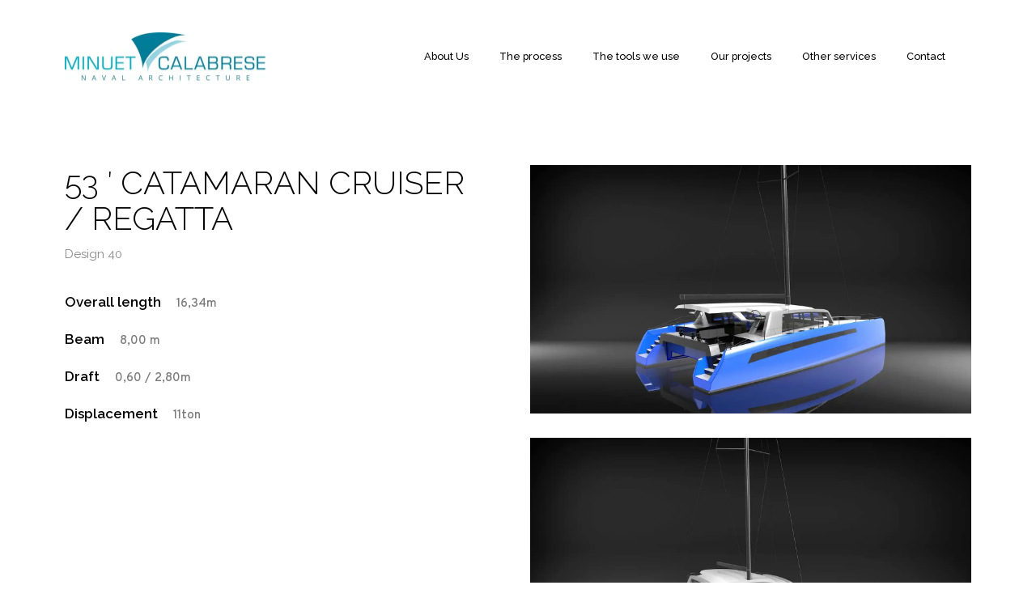

--- FILE ---
content_type: text/html; charset=UTF-8
request_url: https://minuetcalabrese.com/portfolio/53-%E2%80%B2-catamaran-crucero-regata/
body_size: 14534
content:
<!DOCTYPE html>
<html lang="en-US">
<head>
	<meta charset="UTF-8">
	<meta name="viewport" content="width=device-width, initial-scale=1">
	<meta http-equiv="X-UA-Compatible" content="ie=edge">
    <meta name='robots' content='index, follow, max-image-preview:large, max-snippet:-1, max-video-preview:-1' />

	<!-- This site is optimized with the Yoast SEO plugin v24.8.1 - https://yoast.com/wordpress/plugins/seo/ -->
	<title>53 ′ CATAMARAN CRUISER / REGATTA - Minuet Calabrese</title>
	<link rel="canonical" href="https://minuetcalabrese.com/portfolio/53-′-catamaran-crucero-regata/" />
	<meta property="og:locale" content="en_US" />
	<meta property="og:type" content="article" />
	<meta property="og:title" content="53 ′ CATAMARAN CRUISER / REGATTA - Minuet Calabrese" />
	<meta property="og:url" content="https://minuetcalabrese.com/portfolio/53-′-catamaran-crucero-regata/" />
	<meta property="og:site_name" content="Minuet Calabrese" />
	<meta property="article:modified_time" content="2024-11-22T15:20:05+00:00" />
	<meta property="og:image" content="https://minuetcalabrese.com/wp-content/uploads/2023/01/40-N_B03_01.jpg" />
	<meta property="og:image:width" content="1654" />
	<meta property="og:image:height" content="930" />
	<meta property="og:image:type" content="image/jpeg" />
	<meta name="twitter:card" content="summary_large_image" />
	<meta name="twitter:label1" content="Est. reading time" />
	<meta name="twitter:data1" content="1 minute" />
	<script type="application/ld+json" class="yoast-schema-graph">{"@context":"https://schema.org","@graph":[{"@type":"WebPage","@id":"https://minuetcalabrese.com/portfolio/53-%e2%80%b2-catamaran-crucero-regata/","url":"https://minuetcalabrese.com/portfolio/53-%e2%80%b2-catamaran-crucero-regata/","name":"53 ′ CATAMARAN CRUISER / REGATTA - Minuet Calabrese","isPartOf":{"@id":"https://minuetcalabrese.com/#website"},"primaryImageOfPage":{"@id":"https://minuetcalabrese.com/portfolio/53-%e2%80%b2-catamaran-crucero-regata/#primaryimage"},"image":{"@id":"https://minuetcalabrese.com/portfolio/53-%e2%80%b2-catamaran-crucero-regata/#primaryimage"},"thumbnailUrl":"https://i0.wp.com/minuetcalabrese.com/wp-content/uploads/2023/01/40-N_B03_01.jpg?fit=1654%2C930&ssl=1","datePublished":"2023-01-08T23:05:15+00:00","dateModified":"2024-11-22T15:20:05+00:00","breadcrumb":{"@id":"https://minuetcalabrese.com/portfolio/53-%e2%80%b2-catamaran-crucero-regata/#breadcrumb"},"inLanguage":"en-US","potentialAction":[{"@type":"ReadAction","target":["https://minuetcalabrese.com/portfolio/53-%e2%80%b2-catamaran-crucero-regata/"]}]},{"@type":"ImageObject","inLanguage":"en-US","@id":"https://minuetcalabrese.com/portfolio/53-%e2%80%b2-catamaran-crucero-regata/#primaryimage","url":"https://i0.wp.com/minuetcalabrese.com/wp-content/uploads/2023/01/40-N_B03_01.jpg?fit=1654%2C930&ssl=1","contentUrl":"https://i0.wp.com/minuetcalabrese.com/wp-content/uploads/2023/01/40-N_B03_01.jpg?fit=1654%2C930&ssl=1","width":1654,"height":930},{"@type":"BreadcrumbList","@id":"https://minuetcalabrese.com/portfolio/53-%e2%80%b2-catamaran-crucero-regata/#breadcrumb","itemListElement":[{"@type":"ListItem","position":1,"name":"Home","item":"https://minuetcalabrese.com/"},{"@type":"ListItem","position":2,"name":"53 ′ CATAMARAN CRUISER / REGATTA"}]},{"@type":"WebSite","@id":"https://minuetcalabrese.com/#website","url":"https://minuetcalabrese.com/","name":"Minuet Calabrese","description":"Naval Architecture","publisher":{"@id":"https://minuetcalabrese.com/#organization"},"potentialAction":[{"@type":"SearchAction","target":{"@type":"EntryPoint","urlTemplate":"https://minuetcalabrese.com/?s={search_term_string}"},"query-input":{"@type":"PropertyValueSpecification","valueRequired":true,"valueName":"search_term_string"}}],"inLanguage":"en-US"},{"@type":"Organization","@id":"https://minuetcalabrese.com/#organization","name":"Minuet Calabrese","url":"https://minuetcalabrese.com/","logo":{"@type":"ImageObject","inLanguage":"en-US","@id":"https://minuetcalabrese.com/#/schema/logo/image/","url":"https://i0.wp.com/minuetcalabrese.com/wp-content/uploads/2022/02/logo-retina.png?fit=496%2C121&ssl=1","contentUrl":"https://i0.wp.com/minuetcalabrese.com/wp-content/uploads/2022/02/logo-retina.png?fit=496%2C121&ssl=1","width":496,"height":121,"caption":"Minuet Calabrese"},"image":{"@id":"https://minuetcalabrese.com/#/schema/logo/image/"}}]}</script>
	<!-- / Yoast SEO plugin. -->


<link rel='dns-prefetch' href='//stats.wp.com' />
<link rel='dns-prefetch' href='//fonts.googleapis.com' />
<link rel='dns-prefetch' href='//www.googletagmanager.com' />
<link rel='preconnect' href='//i0.wp.com' />
<link rel='preconnect' href='//c0.wp.com' />
<link href='https://fonts.gstatic.com' crossorigin rel='preconnect' />
<link rel="alternate" type="application/rss+xml" title="Minuet Calabrese &raquo; Feed" href="https://minuetcalabrese.com/feed/" />
<link rel="alternate" type="application/rss+xml" title="Minuet Calabrese &raquo; Comments Feed" href="https://minuetcalabrese.com/comments/feed/" />
<link rel="alternate" type="application/rss+xml" title="Minuet Calabrese &raquo; 53 ′ CATAMARAN CRUISER / REGATTA Comments Feed" href="https://minuetcalabrese.com/portfolio/53-%e2%80%b2-catamaran-crucero-regata/feed/" />
<link rel="alternate" title="oEmbed (JSON)" type="application/json+oembed" href="https://minuetcalabrese.com/wp-json/oembed/1.0/embed?url=https%3A%2F%2Fminuetcalabrese.com%2Fportfolio%2F53-%25e2%2580%25b2-catamaran-crucero-regata%2F" />
<link rel="alternate" title="oEmbed (XML)" type="text/xml+oembed" href="https://minuetcalabrese.com/wp-json/oembed/1.0/embed?url=https%3A%2F%2Fminuetcalabrese.com%2Fportfolio%2F53-%25e2%2580%25b2-catamaran-crucero-regata%2F&#038;format=xml" />
<style id='wp-img-auto-sizes-contain-inline-css'>
img:is([sizes=auto i],[sizes^="auto," i]){contain-intrinsic-size:3000px 1500px}
/*# sourceURL=wp-img-auto-sizes-contain-inline-css */
</style>
<style id='wp-emoji-styles-inline-css'>

	img.wp-smiley, img.emoji {
		display: inline !important;
		border: none !important;
		box-shadow: none !important;
		height: 1em !important;
		width: 1em !important;
		margin: 0 0.07em !important;
		vertical-align: -0.1em !important;
		background: none !important;
		padding: 0 !important;
	}
/*# sourceURL=wp-emoji-styles-inline-css */
</style>
<link rel='stylesheet' id='wp-block-library-css' href='https://c0.wp.com/c/6.9/wp-includes/css/dist/block-library/style.min.css' media='all' />
<style id='global-styles-inline-css'>
:root{--wp--preset--aspect-ratio--square: 1;--wp--preset--aspect-ratio--4-3: 4/3;--wp--preset--aspect-ratio--3-4: 3/4;--wp--preset--aspect-ratio--3-2: 3/2;--wp--preset--aspect-ratio--2-3: 2/3;--wp--preset--aspect-ratio--16-9: 16/9;--wp--preset--aspect-ratio--9-16: 9/16;--wp--preset--color--black: #000000;--wp--preset--color--cyan-bluish-gray: #abb8c3;--wp--preset--color--white: #ffffff;--wp--preset--color--pale-pink: #f78da7;--wp--preset--color--vivid-red: #cf2e2e;--wp--preset--color--luminous-vivid-orange: #ff6900;--wp--preset--color--luminous-vivid-amber: #fcb900;--wp--preset--color--light-green-cyan: #7bdcb5;--wp--preset--color--vivid-green-cyan: #00d084;--wp--preset--color--pale-cyan-blue: #8ed1fc;--wp--preset--color--vivid-cyan-blue: #0693e3;--wp--preset--color--vivid-purple: #9b51e0;--wp--preset--gradient--vivid-cyan-blue-to-vivid-purple: linear-gradient(135deg,rgb(6,147,227) 0%,rgb(155,81,224) 100%);--wp--preset--gradient--light-green-cyan-to-vivid-green-cyan: linear-gradient(135deg,rgb(122,220,180) 0%,rgb(0,208,130) 100%);--wp--preset--gradient--luminous-vivid-amber-to-luminous-vivid-orange: linear-gradient(135deg,rgb(252,185,0) 0%,rgb(255,105,0) 100%);--wp--preset--gradient--luminous-vivid-orange-to-vivid-red: linear-gradient(135deg,rgb(255,105,0) 0%,rgb(207,46,46) 100%);--wp--preset--gradient--very-light-gray-to-cyan-bluish-gray: linear-gradient(135deg,rgb(238,238,238) 0%,rgb(169,184,195) 100%);--wp--preset--gradient--cool-to-warm-spectrum: linear-gradient(135deg,rgb(74,234,220) 0%,rgb(151,120,209) 20%,rgb(207,42,186) 40%,rgb(238,44,130) 60%,rgb(251,105,98) 80%,rgb(254,248,76) 100%);--wp--preset--gradient--blush-light-purple: linear-gradient(135deg,rgb(255,206,236) 0%,rgb(152,150,240) 100%);--wp--preset--gradient--blush-bordeaux: linear-gradient(135deg,rgb(254,205,165) 0%,rgb(254,45,45) 50%,rgb(107,0,62) 100%);--wp--preset--gradient--luminous-dusk: linear-gradient(135deg,rgb(255,203,112) 0%,rgb(199,81,192) 50%,rgb(65,88,208) 100%);--wp--preset--gradient--pale-ocean: linear-gradient(135deg,rgb(255,245,203) 0%,rgb(182,227,212) 50%,rgb(51,167,181) 100%);--wp--preset--gradient--electric-grass: linear-gradient(135deg,rgb(202,248,128) 0%,rgb(113,206,126) 100%);--wp--preset--gradient--midnight: linear-gradient(135deg,rgb(2,3,129) 0%,rgb(40,116,252) 100%);--wp--preset--font-size--small: 13px;--wp--preset--font-size--medium: 20px;--wp--preset--font-size--large: 36px;--wp--preset--font-size--x-large: 42px;--wp--preset--spacing--20: 0.44rem;--wp--preset--spacing--30: 0.67rem;--wp--preset--spacing--40: 1rem;--wp--preset--spacing--50: 1.5rem;--wp--preset--spacing--60: 2.25rem;--wp--preset--spacing--70: 3.38rem;--wp--preset--spacing--80: 5.06rem;--wp--preset--shadow--natural: 6px 6px 9px rgba(0, 0, 0, 0.2);--wp--preset--shadow--deep: 12px 12px 50px rgba(0, 0, 0, 0.4);--wp--preset--shadow--sharp: 6px 6px 0px rgba(0, 0, 0, 0.2);--wp--preset--shadow--outlined: 6px 6px 0px -3px rgb(255, 255, 255), 6px 6px rgb(0, 0, 0);--wp--preset--shadow--crisp: 6px 6px 0px rgb(0, 0, 0);}:where(.is-layout-flex){gap: 0.5em;}:where(.is-layout-grid){gap: 0.5em;}body .is-layout-flex{display: flex;}.is-layout-flex{flex-wrap: wrap;align-items: center;}.is-layout-flex > :is(*, div){margin: 0;}body .is-layout-grid{display: grid;}.is-layout-grid > :is(*, div){margin: 0;}:where(.wp-block-columns.is-layout-flex){gap: 2em;}:where(.wp-block-columns.is-layout-grid){gap: 2em;}:where(.wp-block-post-template.is-layout-flex){gap: 1.25em;}:where(.wp-block-post-template.is-layout-grid){gap: 1.25em;}.has-black-color{color: var(--wp--preset--color--black) !important;}.has-cyan-bluish-gray-color{color: var(--wp--preset--color--cyan-bluish-gray) !important;}.has-white-color{color: var(--wp--preset--color--white) !important;}.has-pale-pink-color{color: var(--wp--preset--color--pale-pink) !important;}.has-vivid-red-color{color: var(--wp--preset--color--vivid-red) !important;}.has-luminous-vivid-orange-color{color: var(--wp--preset--color--luminous-vivid-orange) !important;}.has-luminous-vivid-amber-color{color: var(--wp--preset--color--luminous-vivid-amber) !important;}.has-light-green-cyan-color{color: var(--wp--preset--color--light-green-cyan) !important;}.has-vivid-green-cyan-color{color: var(--wp--preset--color--vivid-green-cyan) !important;}.has-pale-cyan-blue-color{color: var(--wp--preset--color--pale-cyan-blue) !important;}.has-vivid-cyan-blue-color{color: var(--wp--preset--color--vivid-cyan-blue) !important;}.has-vivid-purple-color{color: var(--wp--preset--color--vivid-purple) !important;}.has-black-background-color{background-color: var(--wp--preset--color--black) !important;}.has-cyan-bluish-gray-background-color{background-color: var(--wp--preset--color--cyan-bluish-gray) !important;}.has-white-background-color{background-color: var(--wp--preset--color--white) !important;}.has-pale-pink-background-color{background-color: var(--wp--preset--color--pale-pink) !important;}.has-vivid-red-background-color{background-color: var(--wp--preset--color--vivid-red) !important;}.has-luminous-vivid-orange-background-color{background-color: var(--wp--preset--color--luminous-vivid-orange) !important;}.has-luminous-vivid-amber-background-color{background-color: var(--wp--preset--color--luminous-vivid-amber) !important;}.has-light-green-cyan-background-color{background-color: var(--wp--preset--color--light-green-cyan) !important;}.has-vivid-green-cyan-background-color{background-color: var(--wp--preset--color--vivid-green-cyan) !important;}.has-pale-cyan-blue-background-color{background-color: var(--wp--preset--color--pale-cyan-blue) !important;}.has-vivid-cyan-blue-background-color{background-color: var(--wp--preset--color--vivid-cyan-blue) !important;}.has-vivid-purple-background-color{background-color: var(--wp--preset--color--vivid-purple) !important;}.has-black-border-color{border-color: var(--wp--preset--color--black) !important;}.has-cyan-bluish-gray-border-color{border-color: var(--wp--preset--color--cyan-bluish-gray) !important;}.has-white-border-color{border-color: var(--wp--preset--color--white) !important;}.has-pale-pink-border-color{border-color: var(--wp--preset--color--pale-pink) !important;}.has-vivid-red-border-color{border-color: var(--wp--preset--color--vivid-red) !important;}.has-luminous-vivid-orange-border-color{border-color: var(--wp--preset--color--luminous-vivid-orange) !important;}.has-luminous-vivid-amber-border-color{border-color: var(--wp--preset--color--luminous-vivid-amber) !important;}.has-light-green-cyan-border-color{border-color: var(--wp--preset--color--light-green-cyan) !important;}.has-vivid-green-cyan-border-color{border-color: var(--wp--preset--color--vivid-green-cyan) !important;}.has-pale-cyan-blue-border-color{border-color: var(--wp--preset--color--pale-cyan-blue) !important;}.has-vivid-cyan-blue-border-color{border-color: var(--wp--preset--color--vivid-cyan-blue) !important;}.has-vivid-purple-border-color{border-color: var(--wp--preset--color--vivid-purple) !important;}.has-vivid-cyan-blue-to-vivid-purple-gradient-background{background: var(--wp--preset--gradient--vivid-cyan-blue-to-vivid-purple) !important;}.has-light-green-cyan-to-vivid-green-cyan-gradient-background{background: var(--wp--preset--gradient--light-green-cyan-to-vivid-green-cyan) !important;}.has-luminous-vivid-amber-to-luminous-vivid-orange-gradient-background{background: var(--wp--preset--gradient--luminous-vivid-amber-to-luminous-vivid-orange) !important;}.has-luminous-vivid-orange-to-vivid-red-gradient-background{background: var(--wp--preset--gradient--luminous-vivid-orange-to-vivid-red) !important;}.has-very-light-gray-to-cyan-bluish-gray-gradient-background{background: var(--wp--preset--gradient--very-light-gray-to-cyan-bluish-gray) !important;}.has-cool-to-warm-spectrum-gradient-background{background: var(--wp--preset--gradient--cool-to-warm-spectrum) !important;}.has-blush-light-purple-gradient-background{background: var(--wp--preset--gradient--blush-light-purple) !important;}.has-blush-bordeaux-gradient-background{background: var(--wp--preset--gradient--blush-bordeaux) !important;}.has-luminous-dusk-gradient-background{background: var(--wp--preset--gradient--luminous-dusk) !important;}.has-pale-ocean-gradient-background{background: var(--wp--preset--gradient--pale-ocean) !important;}.has-electric-grass-gradient-background{background: var(--wp--preset--gradient--electric-grass) !important;}.has-midnight-gradient-background{background: var(--wp--preset--gradient--midnight) !important;}.has-small-font-size{font-size: var(--wp--preset--font-size--small) !important;}.has-medium-font-size{font-size: var(--wp--preset--font-size--medium) !important;}.has-large-font-size{font-size: var(--wp--preset--font-size--large) !important;}.has-x-large-font-size{font-size: var(--wp--preset--font-size--x-large) !important;}
/*# sourceURL=global-styles-inline-css */
</style>

<style id='classic-theme-styles-inline-css'>
/*! This file is auto-generated */
.wp-block-button__link{color:#fff;background-color:#32373c;border-radius:9999px;box-shadow:none;text-decoration:none;padding:calc(.667em + 2px) calc(1.333em + 2px);font-size:1.125em}.wp-block-file__button{background:#32373c;color:#fff;text-decoration:none}
/*# sourceURL=/wp-includes/css/classic-themes.min.css */
</style>
<link rel='stylesheet' id='contact-form-7-css' href='https://minuetcalabrese.com/wp-content/plugins/contact-form-7/includes/css/styles.css?ver=6.0.5' media='all' />
<link rel='stylesheet' id='grada-style-css' href='https://minuetcalabrese.com/wp-content/plugins/vara-plugin//assets/css/style.css?ver=1.0.1' media='all' />
<link rel='stylesheet' id='vara-main-style-css' href='https://minuetcalabrese.com/wp-content/themes/vara/assets/css/vara.css?ver=1.2.1646945212' media='all' />
<link rel='stylesheet' id='magnific-popup-css' href='https://minuetcalabrese.com/wp-content/themes/vara/assets/css/magnific-popup.css?ver=1.2.1646945212' media='all' />
<link rel='stylesheet' id='owl-carousel-css' href='https://minuetcalabrese.com/wp-content/themes/vara/assets/css/owl.carousel.min.css?ver=1.2.1646945212' media='all' />
<link rel='stylesheet' id='perfect-scrollbar-css' href='https://minuetcalabrese.com/wp-content/themes/vara/assets/css/perfect-scrollbar.css?ver=1.2.1646945212' media='all' />
<link rel='stylesheet' id='elegant-icons-css' href='https://minuetcalabrese.com/wp-content/themes/vara/assets/css/elegant-icons.css?ver=1.2.1646945212' media='all' />
<link rel='stylesheet' id='chld_thm_cfg_parent-css' href='https://minuetcalabrese.com/wp-content/themes/vara/style.css?ver=6.9' media='all' />
<link rel='stylesheet' id='material-icons-css' href='//fonts.googleapis.com/icon?family=Material+Icons&#038;ver=6.9' media='all' />
<link rel='stylesheet' id='vara-style-css' href='https://minuetcalabrese.com/wp-content/themes/vara-child/style.css?ver=1.2.1646945212' media='all' />
<style id='vara-style-inline-css'>
a:not(button):hover,a:not(button).active,.woocommerce .star-rating,.woocommerce .star-rating::before,.breadcrumb-list .breadcrumb-list-item a:hover,.woocommerce .woocommerce-shipping-calculator a,.woocommerce .single-product .gs-product-summary .price,.woocommerce .single-product .gs-product-summary .product_meta > span a,.gs-comments .gs-comments-list .page-numbers.next:hover,.gs-comments .gs-comments-list .page-numbers.prev:hover,.gs-pagination ul.page-numbers li.active a,.gs-post-nav .post-nav-link a:hover .gs-post-nav-title,.gs-blog-post .entry-details-meta .gs-sticky-post,.gs-blog-post .entry-meta-author .author-name a:hover,.gs-site-header.gs-mobile-header-default .mobile-navigation nav ul.menu li.menu-item a:hover,.gs-site-header.gs-mobile-header-default .mobile-navigation nav ul.menu li.menu-item.current_page_ancestor > a,.gs-site-header.gs-mobile-header-default .mobile-navigation nav ul.menu li.menu-item.current_page_item > a,.gs-woo-page .product-holder .entry-details .gs-product-cats a:hover,.gs-site-footer .subfooter-area .subfooter-area-inner .subfooter-social-network ul li a:hover,.woocommerce .cart_totals table td[data-title="Total"] span,.woocommerce-account .woocommerce .woocommerce-MyAccount-navigation ul li a:hover,.gs-gallery-images .gs-gallery-item .gallery-item-title a:hover,.mobile-nav-menu nav ul.menu li.menu-item a:hover,.mobile-nav-menu nav ul.menu li.menu-item.current_page_ancestor > a,.mobile-nav-menu nav ul.menu li.menu-item.current_page_item > a{ color: #117c99 } .gs-btn.gs-btn-loading,.gs-btn.gs-btn-loading:hover,.gs-btn.gs-btn-accent.gs-btn-loading,.woocommerce table td.product-remove a:hover,.gs-close-btn svg:hover,.woocommerce .single-product .woocommerce-tabs ul.tabs li a:hover,.woocommerce .single-product .woocommerce-tabs ul.tabs li.active a{ color: #117c99 !important} .elementor-button,mark,.gs-btn.gs-btn-accent,.scrollto-top.gotop-dark,.tagcloud a:hover,ul.menu.site-header-menu li.menu-item > a:after,ul.menu.site-header-menu li.menu-item.menu-item-has-children > ul.sub-menu li.menu-item a:after,.gs-filters ul li a:after,.gs-filters ul li a.active:after,.gs-progress-bar .gs-progress-bar-wrapper .gs-progress-bar-fill span,.gs-pagination ul.page-numbers li a.current, .gs-pagination ul.page-numbers li span.current,.gs-pagination.gs-pagination-pages .gs-pagination-pages__numbers .post-page-numbers.current,.header-shopping-cart .header-shopping-cart-icon span,.menu-navigation-regular ul li.menu-item.menu-item-has-children > ul.sub-menu li.menu-item a:after,.menu-navigation-regular ul li.menu-item > a:after,.menu-navigation-vertical ul li a:after{ background-color: #117c99 } ::-moz-selection{ background-color: #117c99 } ::selection{ background-color: #117c99 } .woocommerce .single-product .woocommerce-tabs .woocommerce-Tabs-panel .woocommerce-Reviews #review_form_wrapper .comment-form .form-submit input{ background-color: #117c99 !important} .gs-subscribe input[type="email"]:focus,.gs-btn.gs-btn-accent,.woocommerce .blockUI.blockOverlay::before,.woocommerce .loader::before,.woocommerce .single-product .woocommerce-tabs ul.tabs li a:hover,.woocommerce .single-product .woocommerce-tabs ul.tabs li.active a{ border-color: #117c99 } .select2.select2-container.select2-container--default.select2-container--open .select2-selection--multiple,.woocommerce .single-product .woocommerce-tabs .woocommerce-Tabs-panel .woocommerce-Reviews #review_form_wrapper .comment-form .form-submit input{ border-color: #117c99 !important}
/*# sourceURL=vara-style-inline-css */
</style>
<link rel='stylesheet' id='google-font-overpass-css' href='//fonts.googleapis.com/css?family=Overpass%3A300%2C300i%2C400%2C400i%2C500%2C600%2C700&#038;ver=1.0.0' media='all' />
<script src="https://c0.wp.com/c/6.9/wp-includes/js/jquery/jquery.min.js" id="jquery-core-js"></script>
<script src="https://c0.wp.com/c/6.9/wp-includes/js/jquery/jquery-migrate.min.js" id="jquery-migrate-js"></script>
<link rel="https://api.w.org/" href="https://minuetcalabrese.com/wp-json/" /><link rel="EditURI" type="application/rsd+xml" title="RSD" href="https://minuetcalabrese.com/xmlrpc.php?rsd" />
<meta name="generator" content="WordPress 6.9" />
<link rel='shortlink' href='https://minuetcalabrese.com/?p=3151' />
<meta name="generator" content="Site Kit by Google 1.149.1" /><!-- Global site tag (gtag.js) - Google Analytics -->
<script async src="https://www.googletagmanager.com/gtag/js?id=G-GG1ZW8WPL3"></script>
<script>
  window.dataLayer = window.dataLayer || [];
  function gtag(){dataLayer.push(arguments);}
  gtag('js', new Date());

  gtag('config', 'G-GG1ZW8WPL3');
</script>
	<style>img#wpstats{display:none}</style>
		<meta name="generator" content="Elementor 3.25.0; features: additional_custom_breakpoints, e_optimized_control_loading; settings: css_print_method-external, google_font-enabled, font_display-auto">
			<style>
				.e-con.e-parent:nth-of-type(n+4):not(.e-lazyloaded):not(.e-no-lazyload),
				.e-con.e-parent:nth-of-type(n+4):not(.e-lazyloaded):not(.e-no-lazyload) * {
					background-image: none !important;
				}
				@media screen and (max-height: 1024px) {
					.e-con.e-parent:nth-of-type(n+3):not(.e-lazyloaded):not(.e-no-lazyload),
					.e-con.e-parent:nth-of-type(n+3):not(.e-lazyloaded):not(.e-no-lazyload) * {
						background-image: none !important;
					}
				}
				@media screen and (max-height: 640px) {
					.e-con.e-parent:nth-of-type(n+2):not(.e-lazyloaded):not(.e-no-lazyload),
					.e-con.e-parent:nth-of-type(n+2):not(.e-lazyloaded):not(.e-no-lazyload) * {
						background-image: none !important;
					}
				}
			</style>
			<meta name="generator" content="Powered by Slider Revolution 6.5.2 - responsive, Mobile-Friendly Slider Plugin for WordPress with comfortable drag and drop interface." />
<link rel="icon" href="https://i0.wp.com/minuetcalabrese.com/wp-content/uploads/2022/02/cropped-favicon-1.png?fit=32%2C32&#038;ssl=1" sizes="32x32" />
<link rel="icon" href="https://i0.wp.com/minuetcalabrese.com/wp-content/uploads/2022/02/cropped-favicon-1.png?fit=192%2C192&#038;ssl=1" sizes="192x192" />
<link rel="apple-touch-icon" href="https://i0.wp.com/minuetcalabrese.com/wp-content/uploads/2022/02/cropped-favicon-1.png?fit=180%2C180&#038;ssl=1" />
<meta name="msapplication-TileImage" content="https://i0.wp.com/minuetcalabrese.com/wp-content/uploads/2022/02/cropped-favicon-1.png?fit=270%2C270&#038;ssl=1" />
<script type="text/javascript">function setREVStartSize(e){
			//window.requestAnimationFrame(function() {				 
				window.RSIW = window.RSIW===undefined ? window.innerWidth : window.RSIW;	
				window.RSIH = window.RSIH===undefined ? window.innerHeight : window.RSIH;	
				try {								
					var pw = document.getElementById(e.c).parentNode.offsetWidth,
						newh;
					pw = pw===0 || isNaN(pw) ? window.RSIW : pw;
					e.tabw = e.tabw===undefined ? 0 : parseInt(e.tabw);
					e.thumbw = e.thumbw===undefined ? 0 : parseInt(e.thumbw);
					e.tabh = e.tabh===undefined ? 0 : parseInt(e.tabh);
					e.thumbh = e.thumbh===undefined ? 0 : parseInt(e.thumbh);
					e.tabhide = e.tabhide===undefined ? 0 : parseInt(e.tabhide);
					e.thumbhide = e.thumbhide===undefined ? 0 : parseInt(e.thumbhide);
					e.mh = e.mh===undefined || e.mh=="" || e.mh==="auto" ? 0 : parseInt(e.mh,0);		
					if(e.layout==="fullscreen" || e.l==="fullscreen") 						
						newh = Math.max(e.mh,window.RSIH);					
					else{					
						e.gw = Array.isArray(e.gw) ? e.gw : [e.gw];
						for (var i in e.rl) if (e.gw[i]===undefined || e.gw[i]===0) e.gw[i] = e.gw[i-1];					
						e.gh = e.el===undefined || e.el==="" || (Array.isArray(e.el) && e.el.length==0)? e.gh : e.el;
						e.gh = Array.isArray(e.gh) ? e.gh : [e.gh];
						for (var i in e.rl) if (e.gh[i]===undefined || e.gh[i]===0) e.gh[i] = e.gh[i-1];
											
						var nl = new Array(e.rl.length),
							ix = 0,						
							sl;					
						e.tabw = e.tabhide>=pw ? 0 : e.tabw;
						e.thumbw = e.thumbhide>=pw ? 0 : e.thumbw;
						e.tabh = e.tabhide>=pw ? 0 : e.tabh;
						e.thumbh = e.thumbhide>=pw ? 0 : e.thumbh;					
						for (var i in e.rl) nl[i] = e.rl[i]<window.RSIW ? 0 : e.rl[i];
						sl = nl[0];									
						for (var i in nl) if (sl>nl[i] && nl[i]>0) { sl = nl[i]; ix=i;}															
						var m = pw>(e.gw[ix]+e.tabw+e.thumbw) ? 1 : (pw-(e.tabw+e.thumbw)) / (e.gw[ix]);					
						newh =  (e.gh[ix] * m) + (e.tabh + e.thumbh);
					}				
					if(window.rs_init_css===undefined) window.rs_init_css = document.head.appendChild(document.createElement("style"));					
					document.getElementById(e.c).height = newh+"px";
					window.rs_init_css.innerHTML += "#"+e.c+"_wrapper { height: "+newh+"px }";				
				} catch(e){
					console.log("Failure at Presize of Slider:" + e)
				}					   
			//});
		  };</script>
		<style id="wp-custom-css">
			.grecaptcha-badge { 
	visibility: hidden; 
}

.entry-sub-title {
	font-weight: 400;
	font-size: 14px;
}		</style>
		<style id="kirki-inline-styles">h1, .h1, h2, .h2, h3, .h3, h4, .h4, h5, .h5, h6, .h6, b, strong, .gs-page-heading-outer .gs-page-heading-inner .gs-page-heading-title, input[type=submit], button, .button, .breadcrumb-list .breadcrumb-list-item, .gs-comments .gs-comments-list .gs-comment .gs-comment-body .gs-comment-author .comment-reply-link, .dropdown-shopping-cart .dropdown-cart-list .dropdown-cart-list-item .dropdown-cart-item-info .title, .dropdown-cart-bottom .dropdown-cart-subtotal .price .amount, .tagcloud a, .woocommerce .single-product .gs-product-summary .product_meta > span, .woocommerce div.product .woocommerce-tabs ul.tabs li a, .gs-product-badge, .gs-page-404 .gs-page-heading-outer .gs-page-heading-inner .gs-page-heading-title h1{font-family:Raleway;}ul.menu.site-header-menu li.menu-item a{font-family:Raleway;}ul.menu.site-header-menu li.menu-item > a{font-size:1vw;}/* cyrillic-ext */
@font-face {
  font-family: 'Raleway';
  font-style: normal;
  font-weight: 400;
  font-display: swap;
  src: url(https://minuetcalabrese.com/wp-content/fonts/raleway/font) format('woff');
  unicode-range: U+0460-052F, U+1C80-1C8A, U+20B4, U+2DE0-2DFF, U+A640-A69F, U+FE2E-FE2F;
}
/* cyrillic */
@font-face {
  font-family: 'Raleway';
  font-style: normal;
  font-weight: 400;
  font-display: swap;
  src: url(https://minuetcalabrese.com/wp-content/fonts/raleway/font) format('woff');
  unicode-range: U+0301, U+0400-045F, U+0490-0491, U+04B0-04B1, U+2116;
}
/* vietnamese */
@font-face {
  font-family: 'Raleway';
  font-style: normal;
  font-weight: 400;
  font-display: swap;
  src: url(https://minuetcalabrese.com/wp-content/fonts/raleway/font) format('woff');
  unicode-range: U+0102-0103, U+0110-0111, U+0128-0129, U+0168-0169, U+01A0-01A1, U+01AF-01B0, U+0300-0301, U+0303-0304, U+0308-0309, U+0323, U+0329, U+1EA0-1EF9, U+20AB;
}
/* latin-ext */
@font-face {
  font-family: 'Raleway';
  font-style: normal;
  font-weight: 400;
  font-display: swap;
  src: url(https://minuetcalabrese.com/wp-content/fonts/raleway/font) format('woff');
  unicode-range: U+0100-02BA, U+02BD-02C5, U+02C7-02CC, U+02CE-02D7, U+02DD-02FF, U+0304, U+0308, U+0329, U+1D00-1DBF, U+1E00-1E9F, U+1EF2-1EFF, U+2020, U+20A0-20AB, U+20AD-20C0, U+2113, U+2C60-2C7F, U+A720-A7FF;
}
/* latin */
@font-face {
  font-family: 'Raleway';
  font-style: normal;
  font-weight: 400;
  font-display: swap;
  src: url(https://minuetcalabrese.com/wp-content/fonts/raleway/font) format('woff');
  unicode-range: U+0000-00FF, U+0131, U+0152-0153, U+02BB-02BC, U+02C6, U+02DA, U+02DC, U+0304, U+0308, U+0329, U+2000-206F, U+20AC, U+2122, U+2191, U+2193, U+2212, U+2215, U+FEFF, U+FFFD;
}</style><link rel='stylesheet' id='elementor-frontend-css' href='https://minuetcalabrese.com/wp-content/plugins/elementor/assets/css/frontend.min.css?ver=3.25.0' media='all' />
<link rel='stylesheet' id='elementor-post-20-css' href='https://minuetcalabrese.com/wp-content/uploads/elementor/css/post-20.css?ver=1743789430' media='all' />
<link rel='stylesheet' id='elementor-icons-shared-0-css' href='https://minuetcalabrese.com/wp-content/plugins/elementor/assets/lib/font-awesome/css/fontawesome.min.css?ver=5.15.3' media='all' />
<link rel='stylesheet' id='elementor-icons-fa-brands-css' href='https://minuetcalabrese.com/wp-content/plugins/elementor/assets/lib/font-awesome/css/brands.min.css?ver=5.15.3' media='all' />
<link rel='stylesheet' id='elementor-icons-fa-solid-css' href='https://minuetcalabrese.com/wp-content/plugins/elementor/assets/lib/font-awesome/css/solid.min.css?ver=5.15.3' media='all' />
<link rel='stylesheet' id='widget-social-icons-css' href='https://minuetcalabrese.com/wp-content/plugins/elementor/assets/css/widget-social-icons.min.css?ver=3.25.0' media='all' />
<link rel='stylesheet' id='e-apple-webkit-css' href='https://minuetcalabrese.com/wp-content/plugins/elementor/assets/css/conditionals/apple-webkit.min.css?ver=3.25.0' media='all' />
<link rel='stylesheet' id='widget-text-editor-css' href='https://minuetcalabrese.com/wp-content/plugins/elementor/assets/css/widget-text-editor.min.css?ver=3.25.0' media='all' />
<link rel='stylesheet' id='elementor-icons-css' href='https://minuetcalabrese.com/wp-content/plugins/elementor/assets/lib/eicons/css/elementor-icons.min.css?ver=5.31.0' media='all' />
<link rel='stylesheet' id='swiper-css' href='https://minuetcalabrese.com/wp-content/plugins/elementor/assets/lib/swiper/v8/css/swiper.min.css?ver=8.4.5' media='all' />
<link rel='stylesheet' id='e-swiper-css' href='https://minuetcalabrese.com/wp-content/plugins/elementor/assets/css/conditionals/e-swiper.min.css?ver=3.25.0' media='all' />
<link rel='stylesheet' id='elementor-post-5-css' href='https://minuetcalabrese.com/wp-content/uploads/elementor/css/post-5.css?ver=1743789305' media='all' />
<link rel='stylesheet' id='google-fonts-1-css' href='https://fonts.googleapis.com/css?family=Raleway%3A100%2C100italic%2C200%2C200italic%2C300%2C300italic%2C400%2C400italic%2C500%2C500italic%2C600%2C600italic%2C700%2C700italic%2C800%2C800italic%2C900%2C900italic%7CRoboto%3A100%2C100italic%2C200%2C200italic%2C300%2C300italic%2C400%2C400italic%2C500%2C500italic%2C600%2C600italic%2C700%2C700italic%2C800%2C800italic%2C900%2C900italic&#038;display=auto&#038;ver=6.9' media='all' />
<link rel='stylesheet' id='rs-plugin-settings-css' href='https://minuetcalabrese.com/wp-content/plugins/revslider/public/assets/css/rs6.css?ver=6.5.2' media='all' />
<style id='rs-plugin-settings-inline-css'>
#rs-demo-id {}
/*# sourceURL=rs-plugin-settings-inline-css */
</style>
</head>
<body class="wp-singular portfolio-template-default single single-portfolio postid-3151 wp-custom-logo wp-theme-vara wp-child-theme-vara-child elementor-default elementor-kit-5">

    
    
	<div class="site-content">

                    <div class="gs-mobile-header-holder">
                <div class="gs-site-header gs-mobile-header-default gs-mobile-header-full-width">
			        <div class="container">
	<div class="gs-site-header-inner d-flex align-items-center">
		<div class="gs-logo gs-logo-img">
	<a href="https://minuetcalabrese.com/" style="width: 248px;height: 60.5px">
		<img width="496" height="121" src="https://i0.wp.com/minuetcalabrese.com/wp-content/uploads/2024/08/logo-eng-fix-1.jpg?fit=496%2C121&amp;ssl=1" class="logo-img-holder logo-default" alt="Minuet Calabrese" decoding="async" srcset="https://i0.wp.com/minuetcalabrese.com/wp-content/uploads/2024/08/logo-eng-fix-1.jpg?w=496&amp;ssl=1 496w, https://i0.wp.com/minuetcalabrese.com/wp-content/uploads/2024/08/logo-eng-fix-1.jpg?resize=300%2C73&amp;ssl=1 300w" sizes="(max-width: 496px) 100vw, 496px" />	</a>
</div>		<div class="ml-auto d-flex align-items-center">
			<div class="site-header-tools d-flex align-items-center">
											</div>
			<a href="#" class="mobile-header-btn" id="mobile-header-btn">
                <span class="burger-icon">
                    <span></span>
                    <span></span>
                    <span></span>
                </span>
			</a>
		</div>
	</div>
	<div class="mobile-navigation">
		<nav class="menu-main-container"><ul id="menu-main" class="menu"><li id="menu-item-3591" class="menu-item menu-item-type-post_type menu-item-object-page megamenu-2-col menu-item-3591"><a href="https://minuetcalabrese.com/about-us-2/">About Us</a></li>
<li id="menu-item-3588" class="menu-item menu-item-type-post_type menu-item-object-page megamenu-2-col menu-item-3588"><a href="https://minuetcalabrese.com/el-proceso/">The process</a></li>
<li id="menu-item-3586" class="menu-item menu-item-type-post_type menu-item-object-page megamenu-2-col menu-item-3586"><a href="https://minuetcalabrese.com/the-tools-we-use/">The tools we use</a></li>
<li id="menu-item-3589" class="menu-item menu-item-type-post_type menu-item-object-page megamenu-2-col menu-item-3589"><a href="https://minuetcalabrese.com/our-projects/">Our projects</a></li>
<li id="menu-item-3587" class="menu-item menu-item-type-post_type menu-item-object-page megamenu-2-col menu-item-3587"><a href="https://minuetcalabrese.com/otros-servicios/">Other services</a></li>
<li id="menu-item-3590" class="menu-item menu-item-type-post_type menu-item-object-page megamenu-2-col menu-item-3590"><a href="https://minuetcalabrese.com/contact/">Contact</a></li>
</ul></nav>	</div>
</div>                </div>
            </div>

            <div class="gs-site-header-holder">
                <div class="gs-site-header gs-site-header-default gs-site-header-full-width">
			        <div class="container">
	<div class="d-flex align-items-stretch gs-site-header-inner">
        <div class="d-flex align-items-stretch">
	        <div class="gs-logo gs-logo-img">
	<a href="https://minuetcalabrese.com/" style="width: 248px;height: 60.5px">
		<img width="496" height="121" src="https://i0.wp.com/minuetcalabrese.com/wp-content/uploads/2024/08/logo-eng-fix-1.jpg?fit=496%2C121&amp;ssl=1" class="logo-img-holder logo-default" alt="Minuet Calabrese" decoding="async" srcset="https://i0.wp.com/minuetcalabrese.com/wp-content/uploads/2024/08/logo-eng-fix-1.jpg?w=496&amp;ssl=1 496w, https://i0.wp.com/minuetcalabrese.com/wp-content/uploads/2024/08/logo-eng-fix-1.jpg?resize=300%2C73&amp;ssl=1 300w" sizes="(max-width: 496px) 100vw, 496px" />	</a>
</div>        </div>
		<div class="ml-auto d-flex align-items-stretch">
            <div class="site-header-navigation d-flex align-items-stretch">
				<nav class="d-flex menu-navigation-regular"><ul id="menu-main-1" class="menu site-header-menu d-flex align-items-center"><li id="vara-menu-item-3591" class="menu-item menu-item-type-post_type menu-item-object-page megamenu-2-col "><a href="https://minuetcalabrese.com/about-us-2/" class="">About Us</a></li>
<li id="vara-menu-item-3588" class="menu-item menu-item-type-post_type menu-item-object-page megamenu-2-col "><a href="https://minuetcalabrese.com/el-proceso/" class="">The process</a></li>
<li id="vara-menu-item-3586" class="menu-item menu-item-type-post_type menu-item-object-page megamenu-2-col "><a href="https://minuetcalabrese.com/the-tools-we-use/" class="">The tools we use</a></li>
<li id="vara-menu-item-3589" class="menu-item menu-item-type-post_type menu-item-object-page megamenu-2-col "><a href="https://minuetcalabrese.com/our-projects/" class="">Our projects</a></li>
<li id="vara-menu-item-3587" class="menu-item menu-item-type-post_type menu-item-object-page megamenu-2-col "><a href="https://minuetcalabrese.com/otros-servicios/" class="">Other services</a></li>
<li id="vara-menu-item-3590" class="menu-item menu-item-type-post_type menu-item-object-page megamenu-2-col "><a href="https://minuetcalabrese.com/contact/" class="">Contact</a></li>
</ul></nav>            </div>
			<div class="d-flex align-items-stretch">
									<div class="site-header-tools d-flex align-items-stretch">
												                        					</div>
							</div>
		</div>
	</div>
</div>
                                    </div>
            </div>
	                <div class="gs-content-wrapper">

            						<div class="container">
				<div class="gs-portfolio-single-item large-pt large-pb">
					<div class="row">
    <div class="gs-portfolio-content-outer col-sm-6 col-lg-6">
        <div class="gs-portfolio-content-inner">
            <div class="gs-portfolio-content-top">
                <h2 class="portfolio-single-title">53 ′ CATAMARAN CRUISER / REGATTA</h2>                                    <h5 class="portfolio-single-subtitle">Design 40</h5>
                            </div>
            <div class="gs-portfolio-content-body">
                            </div>
            <div class="gs-portfolio-single-info">
	<ul>
					<li>
                				    <h5 class="gs-portfolio-single-info-label">Overall length</h5>
                									<p>16,34m</p>
							</li>
					<li>
                				    <h5 class="gs-portfolio-single-info-label">Beam</h5>
                									<p>8,00 m</p>
							</li>
					<li>
                				    <h5 class="gs-portfolio-single-info-label">Draft</h5>
                									<p>0,60 / 2,80m</p>
							</li>
					<li>
                				    <h5 class="gs-portfolio-single-info-label">Displacement</h5>
                									<p>11ton</p>
							</li>
			</ul>
</div>        </div>
    </div>
    <div class="col-sm-6 col-lg-6">
        	<div class="gs-portfolio-media">
		<div class="row isotope-container">
											<div class="iso-item col-12">
					<div class="gs-popup gs-portfolo-media-item gsFadeIn wow" >
													<a class="entry-image-ratio gs-popup-link" data-mfp-src="https://i0.wp.com/minuetcalabrese.com/wp-content/uploads/2023/01/40-N_B03_01.jpg?fit=1654%2C930&#038;ssl=1" style="padding-bottom: 56.227328% !important;">
								<img src="https://i0.wp.com/minuetcalabrese.com/wp-content/uploads/2023/01/40-N_B03_01.jpg?fit=1654%2C930&#038;ssl=1" alt="">
							</a>
																		</div>
				</div>
												<div class="iso-item col-12">
					<div class="gs-popup gs-portfolo-media-item gsFadeIn wow" >
													<a class="entry-image-ratio gs-popup-link" data-mfp-src="https://i0.wp.com/minuetcalabrese.com/wp-content/uploads/2023/01/40-N_B02.jpg?fit=1654%2C930&#038;ssl=1" style="padding-bottom: 56.227328% !important;">
								<img src="https://i0.wp.com/minuetcalabrese.com/wp-content/uploads/2023/01/40-N_B02.jpg?fit=1654%2C930&#038;ssl=1" alt="">
							</a>
																		</div>
				</div>
												<div class="iso-item col-12">
					<div class="gs-popup gs-portfolo-media-item gsFadeIn wow" >
													<a class="entry-image-ratio gs-popup-link" data-mfp-src="https://i0.wp.com/minuetcalabrese.com/wp-content/uploads/2023/01/40-N_B04_01.jpg?fit=1654%2C930&#038;ssl=1" style="padding-bottom: 56.227328% !important;">
								<img src="https://i0.wp.com/minuetcalabrese.com/wp-content/uploads/2023/01/40-N_B04_01.jpg?fit=1654%2C930&#038;ssl=1" alt="">
							</a>
																		</div>
				</div>
												<div class="iso-item col-12">
					<div class="gs-popup gs-portfolo-media-item gsFadeIn wow" >
													<a class="entry-image-ratio gs-popup-link" data-mfp-src="https://i0.wp.com/minuetcalabrese.com/wp-content/uploads/2023/01/40-N_B01.jpg?fit=1654%2C930&#038;ssl=1" style="padding-bottom: 56.227328% !important;">
								<img src="https://i0.wp.com/minuetcalabrese.com/wp-content/uploads/2023/01/40-N_B01.jpg?fit=1654%2C930&#038;ssl=1" alt="">
							</a>
																		</div>
				</div>
												<div class="iso-item col-12">
					<div class="gs-popup gs-portfolo-media-item gsFadeIn wow" >
													<a class="entry-image-ratio gs-popup-link" data-mfp-src="https://i0.wp.com/minuetcalabrese.com/wp-content/uploads/2023/01/D40-Interiores_Camarote-A.jpg?fit=1181%2C1097&#038;ssl=1" style="padding-bottom: 92.887384% !important;">
								<img src="https://i0.wp.com/minuetcalabrese.com/wp-content/uploads/2023/01/D40-Interiores_Camarote-A.jpg?fit=1181%2C1097&#038;ssl=1" alt="">
							</a>
																		</div>
				</div>
												<div class="iso-item col-12">
					<div class="gs-popup gs-portfolo-media-item gsFadeIn wow" >
													<a class="entry-image-ratio gs-popup-link" data-mfp-src="https://i0.wp.com/minuetcalabrese.com/wp-content/uploads/2023/01/D40-Interiores_Salon-B.jpg?fit=1180%2C1096&#038;ssl=1" style="padding-bottom: 92.881356% !important;">
								<img src="https://i0.wp.com/minuetcalabrese.com/wp-content/uploads/2023/01/D40-Interiores_Salon-B.jpg?fit=1180%2C1096&#038;ssl=1" alt="">
							</a>
																		</div>
				</div>
												<div class="iso-item col-12">
					<div class="gs-popup gs-portfolo-media-item gsFadeIn wow" >
													<a class="entry-image-ratio gs-popup-link" data-mfp-src="https://i0.wp.com/minuetcalabrese.com/wp-content/uploads/2023/01/D40-Interiores_Salon-A.jpg?fit=1181%2C1181&#038;ssl=1" style="padding-bottom: 100.000000% !important;">
								<img src="https://i0.wp.com/minuetcalabrese.com/wp-content/uploads/2023/01/D40-Interiores_Salon-A.jpg?fit=1181%2C1181&#038;ssl=1" alt="">
							</a>
																		</div>
				</div>
						</div>
	</div>
    </div>
</div>				</div>
			</div>
					<div class="gs-post-nav">
	<div class="container">
		<div class="row d-flex align-items-center">
			<div class="col-6 post-nav-link prev">
				<a href="https://minuetcalabrese.com/portfolio/52%e2%80%b2-catamaran-crucero-regata/" rel="prev"><div class="d-flex align-items-center"><div class="gs-post-nav-text"><h6 class="gs-post-nav-title">Prev</h6><h6 class="gs-post-nav-subtitle">53′ MOTOR CATAMARAN</h6></div></div></a>			</div>
						<div class="col-6 post-nav-link next gs-text-right">
				<a href="https://minuetcalabrese.com/portfolio/54%e2%80%b2-pilot-house/" rel="next"><div class="d-flex align-items-center"><div class="gs-post-nav-text"><h6 class="gs-post-nav-title">Next</h6><h6 class="gs-post-nav-subtitle">54′ PILOT HOUSE</h6></div></div></a>			</div>
		</div>
	</div>
</div>        </div>
                            <footer class="gs-footer-template">
                <style>.elementor-20 .elementor-element.elementor-element-9a24bbe:not(.elementor-motion-effects-element-type-background), .elementor-20 .elementor-element.elementor-element-9a24bbe > .elementor-motion-effects-container > .elementor-motion-effects-layer{background-color:#050505;}.elementor-20 .elementor-element.elementor-element-9a24bbe{transition:background 0.3s, border 0.3s, border-radius 0.3s, box-shadow 0.3s;color:rgba(255, 255, 255, 0.6);}.elementor-20 .elementor-element.elementor-element-9a24bbe > .elementor-background-overlay{transition:background 0.3s, border-radius 0.3s, opacity 0.3s;}.elementor-20 .elementor-element.elementor-element-9a24bbe .elementor-heading-title{color:#FFFFFF;}.elementor-20 .elementor-element.elementor-element-9a24bbe a{color:rgba(255, 255, 255, 0.6);}.elementor-20 .elementor-element.elementor-element-9a24bbe a:hover{color:rgba(255, 255, 255, 0.7);}.elementor-20 .elementor-element.elementor-element-d69a703{padding:0% 0% 2% 0%;}.elementor-20 .elementor-element.elementor-element-fb9efc3.elementor-column > .elementor-widget-wrap{justify-content:flex-start;}.elementor-20 .elementor-element.elementor-element-c14d7b6{--grid-template-columns:repeat(0, auto);--icon-size:21px;--grid-column-gap:5px;--grid-row-gap:0px;}.elementor-20 .elementor-element.elementor-element-c14d7b6 .elementor-widget-container{text-align:center;}.elementor-20 .elementor-element.elementor-element-c14d7b6 .elementor-social-icon{background-color:#000000;--icon-padding:0.3em;}.elementor-20 .elementor-element.elementor-element-c14d7b6 .elementor-social-icon i{color:#FFFFFF;}.elementor-20 .elementor-element.elementor-element-c14d7b6 .elementor-social-icon svg{fill:#FFFFFF;}.elementor-20 .elementor-element.elementor-element-117f841.elementor-column > .elementor-widget-wrap{justify-content:flex-end;}.elementor-20 .elementor-element.elementor-element-a4b1056{padding:20px 0px 30px 0px;}.elementor-20 .elementor-element.elementor-element-9027f04 > .elementor-element-populated{padding:0px 30px 0px 30px;}.elementor-widget-text-editor{color:var( --e-global-color-text );font-family:var( --e-global-typography-text-font-family ), Sans-serif;}.elementor-widget-text-editor.elementor-drop-cap-view-stacked .elementor-drop-cap{background-color:var( --e-global-color-primary );}.elementor-widget-text-editor.elementor-drop-cap-view-framed .elementor-drop-cap, .elementor-widget-text-editor.elementor-drop-cap-view-default .elementor-drop-cap{color:var( --e-global-color-primary );border-color:var( --e-global-color-primary );}.elementor-20 .elementor-element.elementor-element-f4d53d8{color:rgba(255, 255, 255, 0.5);font-size:12px;}.elementor-20 .elementor-element.elementor-element-7d44203 > .elementor-element-populated{padding:0px 30px 0px 30px;}.elementor-20 .elementor-element.elementor-element-0089491{text-align:right;color:rgba(255, 255, 255, 0.5);font-size:12px;}@media(max-width:767px){.elementor-20 .elementor-element.elementor-element-f4d53d8{text-align:center;}.elementor-20 .elementor-element.elementor-element-0089491{text-align:center;}}@media(max-width:1024px) and (min-width:768px){.elementor-20 .elementor-element.elementor-element-fb9efc3{width:50%;}.elementor-20 .elementor-element.elementor-element-03088cd{width:50%;}.elementor-20 .elementor-element.elementor-element-117f841{width:50%;}}</style>		<div data-elementor-type="footer" data-elementor-id="20" class="elementor elementor-20">
						<section class="elementor-section elementor-top-section elementor-element elementor-element-9a24bbe elementor-section-boxed elementor-section-height-default elementor-section-height-default gs-locked-section-no" data-id="9a24bbe" data-element_type="section" data-settings="{&quot;background_background&quot;:&quot;classic&quot;}">
						<div class="elementor-container elementor-column-gap-default">
					<div class="elementor-column elementor-col-100 elementor-top-column elementor-element elementor-element-368b6aa" data-id="368b6aa" data-element_type="column">
			<div class="elementor-widget-wrap elementor-element-populated">
						<section class="elementor-section elementor-inner-section elementor-element elementor-element-d69a703 elementor-section-boxed elementor-section-height-default elementor-section-height-default gs-locked-section-no" data-id="d69a703" data-element_type="section">
						<div class="elementor-container elementor-column-gap-wider">
					<div class="elementor-column elementor-col-33 elementor-inner-column elementor-element elementor-element-fb9efc3" data-id="fb9efc3" data-element_type="column">
			<div class="elementor-widget-wrap">
							</div>
		</div>
				<div class="elementor-column elementor-col-33 elementor-inner-column elementor-element elementor-element-03088cd" data-id="03088cd" data-element_type="column">
			<div class="elementor-widget-wrap elementor-element-populated">
						<div class="elementor-element elementor-element-c14d7b6 elementor-shape-circle elementor-grid-0 e-grid-align-center elementor-widget elementor-widget-social-icons" data-id="c14d7b6" data-element_type="widget" data-widget_type="social-icons.default">
				<div class="elementor-widget-container">
					<div class="elementor-social-icons-wrapper elementor-grid">
							<span class="elementor-grid-item">
					<a class="elementor-icon elementor-social-icon elementor-social-icon-instagram elementor-repeater-item-22636cc" href="https://www.instagram.com/minuet_calabrese/" target="_blank">
						<span class="elementor-screen-only">Instagram</span>
						<i class="fab fa-instagram"></i>					</a>
				</span>
							<span class="elementor-grid-item">
					<a class="elementor-icon elementor-social-icon elementor-social-icon-facebook elementor-repeater-item-e269d7b" href="https://www.facebook.com/minuetcalabrese.arquitecturanaval" target="_blank">
						<span class="elementor-screen-only">Facebook</span>
						<i class="fab fa-facebook"></i>					</a>
				</span>
							<span class="elementor-grid-item">
					<a class="elementor-icon elementor-social-icon elementor-social-icon-envelope elementor-repeater-item-c1a64ef" href="https://minuetcalabrese.com/contact/" target="_blank">
						<span class="elementor-screen-only">Envelope</span>
						<i class="fas fa-envelope"></i>					</a>
				</span>
					</div>
				</div>
				</div>
					</div>
		</div>
				<div class="elementor-column elementor-col-33 elementor-inner-column elementor-element elementor-element-117f841" data-id="117f841" data-element_type="column">
			<div class="elementor-widget-wrap">
							</div>
		</div>
					</div>
		</section>
				<section class="elementor-section elementor-inner-section elementor-element elementor-element-a4b1056 elementor-section-boxed elementor-section-height-default elementor-section-height-default gs-locked-section-no" data-id="a4b1056" data-element_type="section">
						<div class="elementor-container elementor-column-gap-wider">
					<div class="elementor-column elementor-col-50 elementor-inner-column elementor-element elementor-element-9027f04" data-id="9027f04" data-element_type="column">
			<div class="elementor-widget-wrap elementor-element-populated">
						<div class="elementor-element elementor-element-f4d53d8 elementor-widget elementor-widget-text-editor" data-id="f4d53d8" data-element_type="widget" data-widget_type="text-editor.default">
				<div class="elementor-widget-container">
							<p>© 2024 Minuetcalabrese. All rights reserved.</p>						</div>
				</div>
					</div>
		</div>
				<div class="elementor-column elementor-col-50 elementor-inner-column elementor-element elementor-element-7d44203" data-id="7d44203" data-element_type="column">
			<div class="elementor-widget-wrap elementor-element-populated">
						<div class="elementor-element elementor-element-0089491 elementor-widget elementor-widget-text-editor" data-id="0089491" data-element_type="widget" data-widget_type="text-editor.default">
				<div class="elementor-widget-container">
							<p>Developed by <a href="https://www.socialbits.net/" target="_blank" rel="noopener">Socialbits.net</a></p>						</div>
				</div>
					</div>
		</div>
					</div>
		</section>
					</div>
		</div>
					</div>
		</section>
				</div>
		            </footer>
        
        <a href="#" class="scrollto-top gotop-dark scrollto-top--translate">
    <svg viewBox="0 0 24 24" width="24" height="24" stroke="currentColor" stroke-width="1" fill="none" stroke-linecap="round" stroke-linejoin="round"><line x1="12" y1="19" x2="12" y2="5"></line><polyline points="5 12 12 5 19 12"></polyline></svg>
</a>
	</div>  <!-- /.site-content -->

	
		<script type="text/javascript">
			window.RS_MODULES = window.RS_MODULES || {};
			window.RS_MODULES.modules = window.RS_MODULES.modules || {};
			window.RS_MODULES.defered = false;
			window.RS_MODULES.waiting = ["main","parallax","video","slideanims","actions","layeranimation","navigation","carousel","panzoom"];
			window.RS_MODULES.moduleWaiting = window.RS_MODULES.moduleWaiting || {};
			window.RS_MODULES.type = 'compiled';
		</script>
		<script type="speculationrules">
{"prefetch":[{"source":"document","where":{"and":[{"href_matches":"/*"},{"not":{"href_matches":["/wp-*.php","/wp-admin/*","/wp-content/uploads/*","/wp-content/*","/wp-content/plugins/*","/wp-content/themes/vara-child/*","/wp-content/themes/vara/*","/*\\?(.+)"]}},{"not":{"selector_matches":"a[rel~=\"nofollow\"]"}},{"not":{"selector_matches":".no-prefetch, .no-prefetch a"}}]},"eagerness":"conservative"}]}
</script>
			<script type='text/javascript'>
				const lazyloadRunObserver = () => {
					const lazyloadBackgrounds = document.querySelectorAll( `.e-con.e-parent:not(.e-lazyloaded)` );
					const lazyloadBackgroundObserver = new IntersectionObserver( ( entries ) => {
						entries.forEach( ( entry ) => {
							if ( entry.isIntersecting ) {
								let lazyloadBackground = entry.target;
								if( lazyloadBackground ) {
									lazyloadBackground.classList.add( 'e-lazyloaded' );
								}
								lazyloadBackgroundObserver.unobserve( entry.target );
							}
						});
					}, { rootMargin: '200px 0px 200px 0px' } );
					lazyloadBackgrounds.forEach( ( lazyloadBackground ) => {
						lazyloadBackgroundObserver.observe( lazyloadBackground );
					} );
				};
				const events = [
					'DOMContentLoaded',
					'elementor/lazyload/observe',
				];
				events.forEach( ( event ) => {
					document.addEventListener( event, lazyloadRunObserver );
				} );
			</script>
						<link rel="preload" as="font" id="rs-icon-set-revicon-woff" href="https://minuetcalabrese.com/wp-content/plugins/revslider/public/assets/fonts/revicons/revicons.woff?5510888" type="font/woff" crossorigin="anonymous" media="all" />
<script src="https://c0.wp.com/c/6.9/wp-includes/js/dist/hooks.min.js" id="wp-hooks-js"></script>
<script src="https://c0.wp.com/c/6.9/wp-includes/js/dist/i18n.min.js" id="wp-i18n-js"></script>
<script id="wp-i18n-js-after">
wp.i18n.setLocaleData( { 'text direction\u0004ltr': [ 'ltr' ] } );
//# sourceURL=wp-i18n-js-after
</script>
<script src="https://minuetcalabrese.com/wp-content/plugins/contact-form-7/includes/swv/js/index.js?ver=6.0.5" id="swv-js"></script>
<script id="contact-form-7-js-before">
var wpcf7 = {
    "api": {
        "root": "https:\/\/minuetcalabrese.com\/wp-json\/",
        "namespace": "contact-form-7\/v1"
    },
    "cached": 1
};
//# sourceURL=contact-form-7-js-before
</script>
<script src="https://minuetcalabrese.com/wp-content/plugins/contact-form-7/includes/js/index.js?ver=6.0.5" id="contact-form-7-js"></script>
<script src="https://minuetcalabrese.com/wp-content/plugins/revslider/public/assets/js/rbtools.min.js?ver=6.5.2" id="tp-tools-js"></script>
<script src="https://minuetcalabrese.com/wp-content/plugins/revslider/public/assets/js/rs6.min.js?ver=6.5.2" id="revmin-js"></script>
<script src="https://minuetcalabrese.com/wp-content/plugins/vara-plugin//assets/js/jquery.countdown.min.js?ver=1.0.1" id="countdown-js"></script>
<script src="https://minuetcalabrese.com/wp-content/plugins/vara-plugin//assets/js/jquery.justifiedGallery.min.js?ver=1.0.1" id="justified-gallery-js"></script>
<script src="https://minuetcalabrese.com/wp-content/plugins/vara-plugin//assets/js/jquery.easing.min.js?ver=1.0.1" id="easings-js"></script>
<script src="https://minuetcalabrese.com/wp-content/themes/vara/assets/js/isotope.pkgd.min.js?ver=1.2.1646945212" id="isotope-js"></script>
<script src="https://minuetcalabrese.com/wp-content/themes/vara/assets/js/packery-mode.pkgd.min.js?ver=1.2.1646945212" id="packery-mode-js"></script>
<script src="https://minuetcalabrese.com/wp-content/themes/vara/assets/js/jquery.magnific-popup.min.js?ver=1.2.1646945212" id="magnific-popup-js"></script>
<script src="https://minuetcalabrese.com/wp-content/themes/vara/assets/js/owl.carousel.min.js?ver=1.2.1646945212" id="owl-carousel-js"></script>
<script src="https://minuetcalabrese.com/wp-content/themes/vara/assets/js/typed.min.js?ver=1.2.1646945212" id="typed-js"></script>
<script src="https://minuetcalabrese.com/wp-content/themes/vara/assets/js/wow.min.js?ver=1.2.1646945212" id="wow-js"></script>
<script src="https://minuetcalabrese.com/wp-content/themes/vara/assets/js/theia-sticky-sidebar.js?ver=1.2.1646945212" id="theia-sticky-sidebar-js"></script>
<script src="https://minuetcalabrese.com/wp-content/themes/vara/assets/js/headroom.js?ver=1.2.1646945212" id="headroom-js"></script>
<script src="https://minuetcalabrese.com/wp-content/themes/vara/assets/js/jQuery.headroom.js?ver=1.2.1646945212" id="headroom-zepto-js"></script>
<script src="https://minuetcalabrese.com/wp-content/themes/vara/assets/js/perfect-scrollbar.min.js?ver=1.2.1646945212" id="perfect-scrollbar-js"></script>
<script src="https://minuetcalabrese.com/wp-content/themes/vara/assets/js/vara.js?ver=1.2.1646945212" id="vara-js-js"></script>
<script src="https://c0.wp.com/c/6.9/wp-includes/js/comment-reply.min.js" id="comment-reply-js" async data-wp-strategy="async" fetchpriority="low"></script>
<script src="https://www.google.com/recaptcha/api.js?render=6LfZdqYfAAAAABcMF6OJYIX6zU5UzgXvSOZLWkx_&amp;ver=3.0" id="google-recaptcha-js"></script>
<script src="https://c0.wp.com/c/6.9/wp-includes/js/dist/vendor/wp-polyfill.min.js" id="wp-polyfill-js"></script>
<script id="wpcf7-recaptcha-js-before">
var wpcf7_recaptcha = {
    "sitekey": "6LfZdqYfAAAAABcMF6OJYIX6zU5UzgXvSOZLWkx_",
    "actions": {
        "homepage": "homepage",
        "contactform": "contactform"
    }
};
//# sourceURL=wpcf7-recaptcha-js-before
</script>
<script src="https://minuetcalabrese.com/wp-content/plugins/contact-form-7/modules/recaptcha/index.js?ver=6.0.5" id="wpcf7-recaptcha-js"></script>
<script id="jetpack-stats-js-before">
_stq = window._stq || [];
_stq.push([ "view", JSON.parse("{\"v\":\"ext\",\"blog\":\"205879997\",\"post\":\"3151\",\"tz\":\"-3\",\"srv\":\"minuetcalabrese.com\",\"j\":\"1:14.5\"}") ]);
_stq.push([ "clickTrackerInit", "205879997", "3151" ]);
//# sourceURL=jetpack-stats-js-before
</script>
<script src="https://stats.wp.com/e-202604.js" id="jetpack-stats-js" defer data-wp-strategy="defer"></script>
<script src="https://minuetcalabrese.com/wp-content/plugins/elementor/assets/js/webpack.runtime.min.js?ver=3.25.0" id="elementor-webpack-runtime-js"></script>
<script src="https://minuetcalabrese.com/wp-content/plugins/elementor/assets/js/frontend-modules.min.js?ver=3.25.0" id="elementor-frontend-modules-js"></script>
<script src="https://c0.wp.com/c/6.9/wp-includes/js/jquery/ui/core.min.js" id="jquery-ui-core-js"></script>
<script id="elementor-frontend-js-before">
var elementorFrontendConfig = {"environmentMode":{"edit":false,"wpPreview":false,"isScriptDebug":false},"i18n":{"shareOnFacebook":"Share on Facebook","shareOnTwitter":"Share on Twitter","pinIt":"Pin it","download":"Download","downloadImage":"Download image","fullscreen":"Fullscreen","zoom":"Zoom","share":"Share","playVideo":"Play Video","previous":"Previous","next":"Next","close":"Close","a11yCarouselWrapperAriaLabel":"Carousel | Horizontal scrolling: Arrow Left & Right","a11yCarouselPrevSlideMessage":"Previous slide","a11yCarouselNextSlideMessage":"Next slide","a11yCarouselFirstSlideMessage":"This is the first slide","a11yCarouselLastSlideMessage":"This is the last slide","a11yCarouselPaginationBulletMessage":"Go to slide"},"is_rtl":false,"breakpoints":{"xs":0,"sm":480,"md":768,"lg":1025,"xl":1440,"xxl":1600},"responsive":{"breakpoints":{"mobile":{"label":"Mobile Portrait","value":767,"default_value":767,"direction":"max","is_enabled":true},"mobile_extra":{"label":"Mobile Landscape","value":880,"default_value":880,"direction":"max","is_enabled":false},"tablet":{"label":"Tablet Portrait","value":1024,"default_value":1024,"direction":"max","is_enabled":true},"tablet_extra":{"label":"Tablet Landscape","value":1200,"default_value":1200,"direction":"max","is_enabled":false},"laptop":{"label":"Laptop","value":1366,"default_value":1366,"direction":"max","is_enabled":false},"widescreen":{"label":"Widescreen","value":2400,"default_value":2400,"direction":"min","is_enabled":false}},"hasCustomBreakpoints":false},"version":"3.25.0","is_static":false,"experimentalFeatures":{"additional_custom_breakpoints":true,"container":true,"e_swiper_latest":true,"e_nested_atomic_repeaters":true,"e_optimized_control_loading":true,"e_onboarding":true,"e_css_smooth_scroll":true,"home_screen":true,"landing-pages":true,"nested-elements":true,"editor_v2":true,"link-in-bio":true,"floating-buttons":true},"urls":{"assets":"https:\/\/minuetcalabrese.com\/wp-content\/plugins\/elementor\/assets\/","ajaxurl":"https:\/\/minuetcalabrese.com\/wp-admin\/admin-ajax.php","uploadUrl":"https:\/\/minuetcalabrese.com\/wp-content\/uploads"},"nonces":{"floatingButtonsClickTracking":"ced85d77ec"},"swiperClass":"swiper","settings":{"page":[],"editorPreferences":[]},"kit":{"active_breakpoints":["viewport_mobile","viewport_tablet"],"global_image_lightbox":"yes","lightbox_enable_counter":"yes","lightbox_enable_fullscreen":"yes","lightbox_enable_zoom":"yes","lightbox_enable_share":"yes","lightbox_title_src":"title","lightbox_description_src":"description"},"post":{"id":3151,"title":"53%20%E2%80%B2%20CATAMARAN%20CRUISER%20%2F%20REGATTA%20-%20Minuet%20Calabrese","excerpt":"","featuredImage":"https:\/\/i0.wp.com\/minuetcalabrese.com\/wp-content\/uploads\/2023\/01\/40-N_B03_01.jpg?fit=1024%2C576&ssl=1"}};
//# sourceURL=elementor-frontend-js-before
</script>
<script src="https://minuetcalabrese.com/wp-content/plugins/elementor/assets/js/frontend.min.js?ver=3.25.0" id="elementor-frontend-js"></script>
<script src="https://minuetcalabrese.com/wp-content/plugins/vara-plugin/inc/../assets/js/elementor.js?ver=1.0.1" id="grada-elementor-script-js"></script>
<script id="wp-emoji-settings" type="application/json">
{"baseUrl":"https://s.w.org/images/core/emoji/17.0.2/72x72/","ext":".png","svgUrl":"https://s.w.org/images/core/emoji/17.0.2/svg/","svgExt":".svg","source":{"concatemoji":"https://minuetcalabrese.com/wp-includes/js/wp-emoji-release.min.js?ver=6.9"}}
</script>
<script type="module">
/*! This file is auto-generated */
const a=JSON.parse(document.getElementById("wp-emoji-settings").textContent),o=(window._wpemojiSettings=a,"wpEmojiSettingsSupports"),s=["flag","emoji"];function i(e){try{var t={supportTests:e,timestamp:(new Date).valueOf()};sessionStorage.setItem(o,JSON.stringify(t))}catch(e){}}function c(e,t,n){e.clearRect(0,0,e.canvas.width,e.canvas.height),e.fillText(t,0,0);t=new Uint32Array(e.getImageData(0,0,e.canvas.width,e.canvas.height).data);e.clearRect(0,0,e.canvas.width,e.canvas.height),e.fillText(n,0,0);const a=new Uint32Array(e.getImageData(0,0,e.canvas.width,e.canvas.height).data);return t.every((e,t)=>e===a[t])}function p(e,t){e.clearRect(0,0,e.canvas.width,e.canvas.height),e.fillText(t,0,0);var n=e.getImageData(16,16,1,1);for(let e=0;e<n.data.length;e++)if(0!==n.data[e])return!1;return!0}function u(e,t,n,a){switch(t){case"flag":return n(e,"\ud83c\udff3\ufe0f\u200d\u26a7\ufe0f","\ud83c\udff3\ufe0f\u200b\u26a7\ufe0f")?!1:!n(e,"\ud83c\udde8\ud83c\uddf6","\ud83c\udde8\u200b\ud83c\uddf6")&&!n(e,"\ud83c\udff4\udb40\udc67\udb40\udc62\udb40\udc65\udb40\udc6e\udb40\udc67\udb40\udc7f","\ud83c\udff4\u200b\udb40\udc67\u200b\udb40\udc62\u200b\udb40\udc65\u200b\udb40\udc6e\u200b\udb40\udc67\u200b\udb40\udc7f");case"emoji":return!a(e,"\ud83e\u1fac8")}return!1}function f(e,t,n,a){let r;const o=(r="undefined"!=typeof WorkerGlobalScope&&self instanceof WorkerGlobalScope?new OffscreenCanvas(300,150):document.createElement("canvas")).getContext("2d",{willReadFrequently:!0}),s=(o.textBaseline="top",o.font="600 32px Arial",{});return e.forEach(e=>{s[e]=t(o,e,n,a)}),s}function r(e){var t=document.createElement("script");t.src=e,t.defer=!0,document.head.appendChild(t)}a.supports={everything:!0,everythingExceptFlag:!0},new Promise(t=>{let n=function(){try{var e=JSON.parse(sessionStorage.getItem(o));if("object"==typeof e&&"number"==typeof e.timestamp&&(new Date).valueOf()<e.timestamp+604800&&"object"==typeof e.supportTests)return e.supportTests}catch(e){}return null}();if(!n){if("undefined"!=typeof Worker&&"undefined"!=typeof OffscreenCanvas&&"undefined"!=typeof URL&&URL.createObjectURL&&"undefined"!=typeof Blob)try{var e="postMessage("+f.toString()+"("+[JSON.stringify(s),u.toString(),c.toString(),p.toString()].join(",")+"));",a=new Blob([e],{type:"text/javascript"});const r=new Worker(URL.createObjectURL(a),{name:"wpTestEmojiSupports"});return void(r.onmessage=e=>{i(n=e.data),r.terminate(),t(n)})}catch(e){}i(n=f(s,u,c,p))}t(n)}).then(e=>{for(const n in e)a.supports[n]=e[n],a.supports.everything=a.supports.everything&&a.supports[n],"flag"!==n&&(a.supports.everythingExceptFlag=a.supports.everythingExceptFlag&&a.supports[n]);var t;a.supports.everythingExceptFlag=a.supports.everythingExceptFlag&&!a.supports.flag,a.supports.everything||((t=a.source||{}).concatemoji?r(t.concatemoji):t.wpemoji&&t.twemoji&&(r(t.twemoji),r(t.wpemoji)))});
//# sourceURL=https://minuetcalabrese.com/wp-includes/js/wp-emoji-loader.min.js
</script>
</body>
</html>
<!-- Dynamic page generated in 0.883 seconds. -->
<!-- Cached page generated by WP-Super-Cache on 2026-01-25 08:04:48 -->

<!-- super cache -->

--- FILE ---
content_type: text/html; charset=utf-8
request_url: https://www.google.com/recaptcha/api2/anchor?ar=1&k=6LfZdqYfAAAAABcMF6OJYIX6zU5UzgXvSOZLWkx_&co=aHR0cHM6Ly9taW51ZXRjYWxhYnJlc2UuY29tOjQ0Mw..&hl=en&v=PoyoqOPhxBO7pBk68S4YbpHZ&size=invisible&anchor-ms=20000&execute-ms=30000&cb=yw1i59fwmqi9
body_size: 48505
content:
<!DOCTYPE HTML><html dir="ltr" lang="en"><head><meta http-equiv="Content-Type" content="text/html; charset=UTF-8">
<meta http-equiv="X-UA-Compatible" content="IE=edge">
<title>reCAPTCHA</title>
<style type="text/css">
/* cyrillic-ext */
@font-face {
  font-family: 'Roboto';
  font-style: normal;
  font-weight: 400;
  font-stretch: 100%;
  src: url(//fonts.gstatic.com/s/roboto/v48/KFO7CnqEu92Fr1ME7kSn66aGLdTylUAMa3GUBHMdazTgWw.woff2) format('woff2');
  unicode-range: U+0460-052F, U+1C80-1C8A, U+20B4, U+2DE0-2DFF, U+A640-A69F, U+FE2E-FE2F;
}
/* cyrillic */
@font-face {
  font-family: 'Roboto';
  font-style: normal;
  font-weight: 400;
  font-stretch: 100%;
  src: url(//fonts.gstatic.com/s/roboto/v48/KFO7CnqEu92Fr1ME7kSn66aGLdTylUAMa3iUBHMdazTgWw.woff2) format('woff2');
  unicode-range: U+0301, U+0400-045F, U+0490-0491, U+04B0-04B1, U+2116;
}
/* greek-ext */
@font-face {
  font-family: 'Roboto';
  font-style: normal;
  font-weight: 400;
  font-stretch: 100%;
  src: url(//fonts.gstatic.com/s/roboto/v48/KFO7CnqEu92Fr1ME7kSn66aGLdTylUAMa3CUBHMdazTgWw.woff2) format('woff2');
  unicode-range: U+1F00-1FFF;
}
/* greek */
@font-face {
  font-family: 'Roboto';
  font-style: normal;
  font-weight: 400;
  font-stretch: 100%;
  src: url(//fonts.gstatic.com/s/roboto/v48/KFO7CnqEu92Fr1ME7kSn66aGLdTylUAMa3-UBHMdazTgWw.woff2) format('woff2');
  unicode-range: U+0370-0377, U+037A-037F, U+0384-038A, U+038C, U+038E-03A1, U+03A3-03FF;
}
/* math */
@font-face {
  font-family: 'Roboto';
  font-style: normal;
  font-weight: 400;
  font-stretch: 100%;
  src: url(//fonts.gstatic.com/s/roboto/v48/KFO7CnqEu92Fr1ME7kSn66aGLdTylUAMawCUBHMdazTgWw.woff2) format('woff2');
  unicode-range: U+0302-0303, U+0305, U+0307-0308, U+0310, U+0312, U+0315, U+031A, U+0326-0327, U+032C, U+032F-0330, U+0332-0333, U+0338, U+033A, U+0346, U+034D, U+0391-03A1, U+03A3-03A9, U+03B1-03C9, U+03D1, U+03D5-03D6, U+03F0-03F1, U+03F4-03F5, U+2016-2017, U+2034-2038, U+203C, U+2040, U+2043, U+2047, U+2050, U+2057, U+205F, U+2070-2071, U+2074-208E, U+2090-209C, U+20D0-20DC, U+20E1, U+20E5-20EF, U+2100-2112, U+2114-2115, U+2117-2121, U+2123-214F, U+2190, U+2192, U+2194-21AE, U+21B0-21E5, U+21F1-21F2, U+21F4-2211, U+2213-2214, U+2216-22FF, U+2308-230B, U+2310, U+2319, U+231C-2321, U+2336-237A, U+237C, U+2395, U+239B-23B7, U+23D0, U+23DC-23E1, U+2474-2475, U+25AF, U+25B3, U+25B7, U+25BD, U+25C1, U+25CA, U+25CC, U+25FB, U+266D-266F, U+27C0-27FF, U+2900-2AFF, U+2B0E-2B11, U+2B30-2B4C, U+2BFE, U+3030, U+FF5B, U+FF5D, U+1D400-1D7FF, U+1EE00-1EEFF;
}
/* symbols */
@font-face {
  font-family: 'Roboto';
  font-style: normal;
  font-weight: 400;
  font-stretch: 100%;
  src: url(//fonts.gstatic.com/s/roboto/v48/KFO7CnqEu92Fr1ME7kSn66aGLdTylUAMaxKUBHMdazTgWw.woff2) format('woff2');
  unicode-range: U+0001-000C, U+000E-001F, U+007F-009F, U+20DD-20E0, U+20E2-20E4, U+2150-218F, U+2190, U+2192, U+2194-2199, U+21AF, U+21E6-21F0, U+21F3, U+2218-2219, U+2299, U+22C4-22C6, U+2300-243F, U+2440-244A, U+2460-24FF, U+25A0-27BF, U+2800-28FF, U+2921-2922, U+2981, U+29BF, U+29EB, U+2B00-2BFF, U+4DC0-4DFF, U+FFF9-FFFB, U+10140-1018E, U+10190-1019C, U+101A0, U+101D0-101FD, U+102E0-102FB, U+10E60-10E7E, U+1D2C0-1D2D3, U+1D2E0-1D37F, U+1F000-1F0FF, U+1F100-1F1AD, U+1F1E6-1F1FF, U+1F30D-1F30F, U+1F315, U+1F31C, U+1F31E, U+1F320-1F32C, U+1F336, U+1F378, U+1F37D, U+1F382, U+1F393-1F39F, U+1F3A7-1F3A8, U+1F3AC-1F3AF, U+1F3C2, U+1F3C4-1F3C6, U+1F3CA-1F3CE, U+1F3D4-1F3E0, U+1F3ED, U+1F3F1-1F3F3, U+1F3F5-1F3F7, U+1F408, U+1F415, U+1F41F, U+1F426, U+1F43F, U+1F441-1F442, U+1F444, U+1F446-1F449, U+1F44C-1F44E, U+1F453, U+1F46A, U+1F47D, U+1F4A3, U+1F4B0, U+1F4B3, U+1F4B9, U+1F4BB, U+1F4BF, U+1F4C8-1F4CB, U+1F4D6, U+1F4DA, U+1F4DF, U+1F4E3-1F4E6, U+1F4EA-1F4ED, U+1F4F7, U+1F4F9-1F4FB, U+1F4FD-1F4FE, U+1F503, U+1F507-1F50B, U+1F50D, U+1F512-1F513, U+1F53E-1F54A, U+1F54F-1F5FA, U+1F610, U+1F650-1F67F, U+1F687, U+1F68D, U+1F691, U+1F694, U+1F698, U+1F6AD, U+1F6B2, U+1F6B9-1F6BA, U+1F6BC, U+1F6C6-1F6CF, U+1F6D3-1F6D7, U+1F6E0-1F6EA, U+1F6F0-1F6F3, U+1F6F7-1F6FC, U+1F700-1F7FF, U+1F800-1F80B, U+1F810-1F847, U+1F850-1F859, U+1F860-1F887, U+1F890-1F8AD, U+1F8B0-1F8BB, U+1F8C0-1F8C1, U+1F900-1F90B, U+1F93B, U+1F946, U+1F984, U+1F996, U+1F9E9, U+1FA00-1FA6F, U+1FA70-1FA7C, U+1FA80-1FA89, U+1FA8F-1FAC6, U+1FACE-1FADC, U+1FADF-1FAE9, U+1FAF0-1FAF8, U+1FB00-1FBFF;
}
/* vietnamese */
@font-face {
  font-family: 'Roboto';
  font-style: normal;
  font-weight: 400;
  font-stretch: 100%;
  src: url(//fonts.gstatic.com/s/roboto/v48/KFO7CnqEu92Fr1ME7kSn66aGLdTylUAMa3OUBHMdazTgWw.woff2) format('woff2');
  unicode-range: U+0102-0103, U+0110-0111, U+0128-0129, U+0168-0169, U+01A0-01A1, U+01AF-01B0, U+0300-0301, U+0303-0304, U+0308-0309, U+0323, U+0329, U+1EA0-1EF9, U+20AB;
}
/* latin-ext */
@font-face {
  font-family: 'Roboto';
  font-style: normal;
  font-weight: 400;
  font-stretch: 100%;
  src: url(//fonts.gstatic.com/s/roboto/v48/KFO7CnqEu92Fr1ME7kSn66aGLdTylUAMa3KUBHMdazTgWw.woff2) format('woff2');
  unicode-range: U+0100-02BA, U+02BD-02C5, U+02C7-02CC, U+02CE-02D7, U+02DD-02FF, U+0304, U+0308, U+0329, U+1D00-1DBF, U+1E00-1E9F, U+1EF2-1EFF, U+2020, U+20A0-20AB, U+20AD-20C0, U+2113, U+2C60-2C7F, U+A720-A7FF;
}
/* latin */
@font-face {
  font-family: 'Roboto';
  font-style: normal;
  font-weight: 400;
  font-stretch: 100%;
  src: url(//fonts.gstatic.com/s/roboto/v48/KFO7CnqEu92Fr1ME7kSn66aGLdTylUAMa3yUBHMdazQ.woff2) format('woff2');
  unicode-range: U+0000-00FF, U+0131, U+0152-0153, U+02BB-02BC, U+02C6, U+02DA, U+02DC, U+0304, U+0308, U+0329, U+2000-206F, U+20AC, U+2122, U+2191, U+2193, U+2212, U+2215, U+FEFF, U+FFFD;
}
/* cyrillic-ext */
@font-face {
  font-family: 'Roboto';
  font-style: normal;
  font-weight: 500;
  font-stretch: 100%;
  src: url(//fonts.gstatic.com/s/roboto/v48/KFO7CnqEu92Fr1ME7kSn66aGLdTylUAMa3GUBHMdazTgWw.woff2) format('woff2');
  unicode-range: U+0460-052F, U+1C80-1C8A, U+20B4, U+2DE0-2DFF, U+A640-A69F, U+FE2E-FE2F;
}
/* cyrillic */
@font-face {
  font-family: 'Roboto';
  font-style: normal;
  font-weight: 500;
  font-stretch: 100%;
  src: url(//fonts.gstatic.com/s/roboto/v48/KFO7CnqEu92Fr1ME7kSn66aGLdTylUAMa3iUBHMdazTgWw.woff2) format('woff2');
  unicode-range: U+0301, U+0400-045F, U+0490-0491, U+04B0-04B1, U+2116;
}
/* greek-ext */
@font-face {
  font-family: 'Roboto';
  font-style: normal;
  font-weight: 500;
  font-stretch: 100%;
  src: url(//fonts.gstatic.com/s/roboto/v48/KFO7CnqEu92Fr1ME7kSn66aGLdTylUAMa3CUBHMdazTgWw.woff2) format('woff2');
  unicode-range: U+1F00-1FFF;
}
/* greek */
@font-face {
  font-family: 'Roboto';
  font-style: normal;
  font-weight: 500;
  font-stretch: 100%;
  src: url(//fonts.gstatic.com/s/roboto/v48/KFO7CnqEu92Fr1ME7kSn66aGLdTylUAMa3-UBHMdazTgWw.woff2) format('woff2');
  unicode-range: U+0370-0377, U+037A-037F, U+0384-038A, U+038C, U+038E-03A1, U+03A3-03FF;
}
/* math */
@font-face {
  font-family: 'Roboto';
  font-style: normal;
  font-weight: 500;
  font-stretch: 100%;
  src: url(//fonts.gstatic.com/s/roboto/v48/KFO7CnqEu92Fr1ME7kSn66aGLdTylUAMawCUBHMdazTgWw.woff2) format('woff2');
  unicode-range: U+0302-0303, U+0305, U+0307-0308, U+0310, U+0312, U+0315, U+031A, U+0326-0327, U+032C, U+032F-0330, U+0332-0333, U+0338, U+033A, U+0346, U+034D, U+0391-03A1, U+03A3-03A9, U+03B1-03C9, U+03D1, U+03D5-03D6, U+03F0-03F1, U+03F4-03F5, U+2016-2017, U+2034-2038, U+203C, U+2040, U+2043, U+2047, U+2050, U+2057, U+205F, U+2070-2071, U+2074-208E, U+2090-209C, U+20D0-20DC, U+20E1, U+20E5-20EF, U+2100-2112, U+2114-2115, U+2117-2121, U+2123-214F, U+2190, U+2192, U+2194-21AE, U+21B0-21E5, U+21F1-21F2, U+21F4-2211, U+2213-2214, U+2216-22FF, U+2308-230B, U+2310, U+2319, U+231C-2321, U+2336-237A, U+237C, U+2395, U+239B-23B7, U+23D0, U+23DC-23E1, U+2474-2475, U+25AF, U+25B3, U+25B7, U+25BD, U+25C1, U+25CA, U+25CC, U+25FB, U+266D-266F, U+27C0-27FF, U+2900-2AFF, U+2B0E-2B11, U+2B30-2B4C, U+2BFE, U+3030, U+FF5B, U+FF5D, U+1D400-1D7FF, U+1EE00-1EEFF;
}
/* symbols */
@font-face {
  font-family: 'Roboto';
  font-style: normal;
  font-weight: 500;
  font-stretch: 100%;
  src: url(//fonts.gstatic.com/s/roboto/v48/KFO7CnqEu92Fr1ME7kSn66aGLdTylUAMaxKUBHMdazTgWw.woff2) format('woff2');
  unicode-range: U+0001-000C, U+000E-001F, U+007F-009F, U+20DD-20E0, U+20E2-20E4, U+2150-218F, U+2190, U+2192, U+2194-2199, U+21AF, U+21E6-21F0, U+21F3, U+2218-2219, U+2299, U+22C4-22C6, U+2300-243F, U+2440-244A, U+2460-24FF, U+25A0-27BF, U+2800-28FF, U+2921-2922, U+2981, U+29BF, U+29EB, U+2B00-2BFF, U+4DC0-4DFF, U+FFF9-FFFB, U+10140-1018E, U+10190-1019C, U+101A0, U+101D0-101FD, U+102E0-102FB, U+10E60-10E7E, U+1D2C0-1D2D3, U+1D2E0-1D37F, U+1F000-1F0FF, U+1F100-1F1AD, U+1F1E6-1F1FF, U+1F30D-1F30F, U+1F315, U+1F31C, U+1F31E, U+1F320-1F32C, U+1F336, U+1F378, U+1F37D, U+1F382, U+1F393-1F39F, U+1F3A7-1F3A8, U+1F3AC-1F3AF, U+1F3C2, U+1F3C4-1F3C6, U+1F3CA-1F3CE, U+1F3D4-1F3E0, U+1F3ED, U+1F3F1-1F3F3, U+1F3F5-1F3F7, U+1F408, U+1F415, U+1F41F, U+1F426, U+1F43F, U+1F441-1F442, U+1F444, U+1F446-1F449, U+1F44C-1F44E, U+1F453, U+1F46A, U+1F47D, U+1F4A3, U+1F4B0, U+1F4B3, U+1F4B9, U+1F4BB, U+1F4BF, U+1F4C8-1F4CB, U+1F4D6, U+1F4DA, U+1F4DF, U+1F4E3-1F4E6, U+1F4EA-1F4ED, U+1F4F7, U+1F4F9-1F4FB, U+1F4FD-1F4FE, U+1F503, U+1F507-1F50B, U+1F50D, U+1F512-1F513, U+1F53E-1F54A, U+1F54F-1F5FA, U+1F610, U+1F650-1F67F, U+1F687, U+1F68D, U+1F691, U+1F694, U+1F698, U+1F6AD, U+1F6B2, U+1F6B9-1F6BA, U+1F6BC, U+1F6C6-1F6CF, U+1F6D3-1F6D7, U+1F6E0-1F6EA, U+1F6F0-1F6F3, U+1F6F7-1F6FC, U+1F700-1F7FF, U+1F800-1F80B, U+1F810-1F847, U+1F850-1F859, U+1F860-1F887, U+1F890-1F8AD, U+1F8B0-1F8BB, U+1F8C0-1F8C1, U+1F900-1F90B, U+1F93B, U+1F946, U+1F984, U+1F996, U+1F9E9, U+1FA00-1FA6F, U+1FA70-1FA7C, U+1FA80-1FA89, U+1FA8F-1FAC6, U+1FACE-1FADC, U+1FADF-1FAE9, U+1FAF0-1FAF8, U+1FB00-1FBFF;
}
/* vietnamese */
@font-face {
  font-family: 'Roboto';
  font-style: normal;
  font-weight: 500;
  font-stretch: 100%;
  src: url(//fonts.gstatic.com/s/roboto/v48/KFO7CnqEu92Fr1ME7kSn66aGLdTylUAMa3OUBHMdazTgWw.woff2) format('woff2');
  unicode-range: U+0102-0103, U+0110-0111, U+0128-0129, U+0168-0169, U+01A0-01A1, U+01AF-01B0, U+0300-0301, U+0303-0304, U+0308-0309, U+0323, U+0329, U+1EA0-1EF9, U+20AB;
}
/* latin-ext */
@font-face {
  font-family: 'Roboto';
  font-style: normal;
  font-weight: 500;
  font-stretch: 100%;
  src: url(//fonts.gstatic.com/s/roboto/v48/KFO7CnqEu92Fr1ME7kSn66aGLdTylUAMa3KUBHMdazTgWw.woff2) format('woff2');
  unicode-range: U+0100-02BA, U+02BD-02C5, U+02C7-02CC, U+02CE-02D7, U+02DD-02FF, U+0304, U+0308, U+0329, U+1D00-1DBF, U+1E00-1E9F, U+1EF2-1EFF, U+2020, U+20A0-20AB, U+20AD-20C0, U+2113, U+2C60-2C7F, U+A720-A7FF;
}
/* latin */
@font-face {
  font-family: 'Roboto';
  font-style: normal;
  font-weight: 500;
  font-stretch: 100%;
  src: url(//fonts.gstatic.com/s/roboto/v48/KFO7CnqEu92Fr1ME7kSn66aGLdTylUAMa3yUBHMdazQ.woff2) format('woff2');
  unicode-range: U+0000-00FF, U+0131, U+0152-0153, U+02BB-02BC, U+02C6, U+02DA, U+02DC, U+0304, U+0308, U+0329, U+2000-206F, U+20AC, U+2122, U+2191, U+2193, U+2212, U+2215, U+FEFF, U+FFFD;
}
/* cyrillic-ext */
@font-face {
  font-family: 'Roboto';
  font-style: normal;
  font-weight: 900;
  font-stretch: 100%;
  src: url(//fonts.gstatic.com/s/roboto/v48/KFO7CnqEu92Fr1ME7kSn66aGLdTylUAMa3GUBHMdazTgWw.woff2) format('woff2');
  unicode-range: U+0460-052F, U+1C80-1C8A, U+20B4, U+2DE0-2DFF, U+A640-A69F, U+FE2E-FE2F;
}
/* cyrillic */
@font-face {
  font-family: 'Roboto';
  font-style: normal;
  font-weight: 900;
  font-stretch: 100%;
  src: url(//fonts.gstatic.com/s/roboto/v48/KFO7CnqEu92Fr1ME7kSn66aGLdTylUAMa3iUBHMdazTgWw.woff2) format('woff2');
  unicode-range: U+0301, U+0400-045F, U+0490-0491, U+04B0-04B1, U+2116;
}
/* greek-ext */
@font-face {
  font-family: 'Roboto';
  font-style: normal;
  font-weight: 900;
  font-stretch: 100%;
  src: url(//fonts.gstatic.com/s/roboto/v48/KFO7CnqEu92Fr1ME7kSn66aGLdTylUAMa3CUBHMdazTgWw.woff2) format('woff2');
  unicode-range: U+1F00-1FFF;
}
/* greek */
@font-face {
  font-family: 'Roboto';
  font-style: normal;
  font-weight: 900;
  font-stretch: 100%;
  src: url(//fonts.gstatic.com/s/roboto/v48/KFO7CnqEu92Fr1ME7kSn66aGLdTylUAMa3-UBHMdazTgWw.woff2) format('woff2');
  unicode-range: U+0370-0377, U+037A-037F, U+0384-038A, U+038C, U+038E-03A1, U+03A3-03FF;
}
/* math */
@font-face {
  font-family: 'Roboto';
  font-style: normal;
  font-weight: 900;
  font-stretch: 100%;
  src: url(//fonts.gstatic.com/s/roboto/v48/KFO7CnqEu92Fr1ME7kSn66aGLdTylUAMawCUBHMdazTgWw.woff2) format('woff2');
  unicode-range: U+0302-0303, U+0305, U+0307-0308, U+0310, U+0312, U+0315, U+031A, U+0326-0327, U+032C, U+032F-0330, U+0332-0333, U+0338, U+033A, U+0346, U+034D, U+0391-03A1, U+03A3-03A9, U+03B1-03C9, U+03D1, U+03D5-03D6, U+03F0-03F1, U+03F4-03F5, U+2016-2017, U+2034-2038, U+203C, U+2040, U+2043, U+2047, U+2050, U+2057, U+205F, U+2070-2071, U+2074-208E, U+2090-209C, U+20D0-20DC, U+20E1, U+20E5-20EF, U+2100-2112, U+2114-2115, U+2117-2121, U+2123-214F, U+2190, U+2192, U+2194-21AE, U+21B0-21E5, U+21F1-21F2, U+21F4-2211, U+2213-2214, U+2216-22FF, U+2308-230B, U+2310, U+2319, U+231C-2321, U+2336-237A, U+237C, U+2395, U+239B-23B7, U+23D0, U+23DC-23E1, U+2474-2475, U+25AF, U+25B3, U+25B7, U+25BD, U+25C1, U+25CA, U+25CC, U+25FB, U+266D-266F, U+27C0-27FF, U+2900-2AFF, U+2B0E-2B11, U+2B30-2B4C, U+2BFE, U+3030, U+FF5B, U+FF5D, U+1D400-1D7FF, U+1EE00-1EEFF;
}
/* symbols */
@font-face {
  font-family: 'Roboto';
  font-style: normal;
  font-weight: 900;
  font-stretch: 100%;
  src: url(//fonts.gstatic.com/s/roboto/v48/KFO7CnqEu92Fr1ME7kSn66aGLdTylUAMaxKUBHMdazTgWw.woff2) format('woff2');
  unicode-range: U+0001-000C, U+000E-001F, U+007F-009F, U+20DD-20E0, U+20E2-20E4, U+2150-218F, U+2190, U+2192, U+2194-2199, U+21AF, U+21E6-21F0, U+21F3, U+2218-2219, U+2299, U+22C4-22C6, U+2300-243F, U+2440-244A, U+2460-24FF, U+25A0-27BF, U+2800-28FF, U+2921-2922, U+2981, U+29BF, U+29EB, U+2B00-2BFF, U+4DC0-4DFF, U+FFF9-FFFB, U+10140-1018E, U+10190-1019C, U+101A0, U+101D0-101FD, U+102E0-102FB, U+10E60-10E7E, U+1D2C0-1D2D3, U+1D2E0-1D37F, U+1F000-1F0FF, U+1F100-1F1AD, U+1F1E6-1F1FF, U+1F30D-1F30F, U+1F315, U+1F31C, U+1F31E, U+1F320-1F32C, U+1F336, U+1F378, U+1F37D, U+1F382, U+1F393-1F39F, U+1F3A7-1F3A8, U+1F3AC-1F3AF, U+1F3C2, U+1F3C4-1F3C6, U+1F3CA-1F3CE, U+1F3D4-1F3E0, U+1F3ED, U+1F3F1-1F3F3, U+1F3F5-1F3F7, U+1F408, U+1F415, U+1F41F, U+1F426, U+1F43F, U+1F441-1F442, U+1F444, U+1F446-1F449, U+1F44C-1F44E, U+1F453, U+1F46A, U+1F47D, U+1F4A3, U+1F4B0, U+1F4B3, U+1F4B9, U+1F4BB, U+1F4BF, U+1F4C8-1F4CB, U+1F4D6, U+1F4DA, U+1F4DF, U+1F4E3-1F4E6, U+1F4EA-1F4ED, U+1F4F7, U+1F4F9-1F4FB, U+1F4FD-1F4FE, U+1F503, U+1F507-1F50B, U+1F50D, U+1F512-1F513, U+1F53E-1F54A, U+1F54F-1F5FA, U+1F610, U+1F650-1F67F, U+1F687, U+1F68D, U+1F691, U+1F694, U+1F698, U+1F6AD, U+1F6B2, U+1F6B9-1F6BA, U+1F6BC, U+1F6C6-1F6CF, U+1F6D3-1F6D7, U+1F6E0-1F6EA, U+1F6F0-1F6F3, U+1F6F7-1F6FC, U+1F700-1F7FF, U+1F800-1F80B, U+1F810-1F847, U+1F850-1F859, U+1F860-1F887, U+1F890-1F8AD, U+1F8B0-1F8BB, U+1F8C0-1F8C1, U+1F900-1F90B, U+1F93B, U+1F946, U+1F984, U+1F996, U+1F9E9, U+1FA00-1FA6F, U+1FA70-1FA7C, U+1FA80-1FA89, U+1FA8F-1FAC6, U+1FACE-1FADC, U+1FADF-1FAE9, U+1FAF0-1FAF8, U+1FB00-1FBFF;
}
/* vietnamese */
@font-face {
  font-family: 'Roboto';
  font-style: normal;
  font-weight: 900;
  font-stretch: 100%;
  src: url(//fonts.gstatic.com/s/roboto/v48/KFO7CnqEu92Fr1ME7kSn66aGLdTylUAMa3OUBHMdazTgWw.woff2) format('woff2');
  unicode-range: U+0102-0103, U+0110-0111, U+0128-0129, U+0168-0169, U+01A0-01A1, U+01AF-01B0, U+0300-0301, U+0303-0304, U+0308-0309, U+0323, U+0329, U+1EA0-1EF9, U+20AB;
}
/* latin-ext */
@font-face {
  font-family: 'Roboto';
  font-style: normal;
  font-weight: 900;
  font-stretch: 100%;
  src: url(//fonts.gstatic.com/s/roboto/v48/KFO7CnqEu92Fr1ME7kSn66aGLdTylUAMa3KUBHMdazTgWw.woff2) format('woff2');
  unicode-range: U+0100-02BA, U+02BD-02C5, U+02C7-02CC, U+02CE-02D7, U+02DD-02FF, U+0304, U+0308, U+0329, U+1D00-1DBF, U+1E00-1E9F, U+1EF2-1EFF, U+2020, U+20A0-20AB, U+20AD-20C0, U+2113, U+2C60-2C7F, U+A720-A7FF;
}
/* latin */
@font-face {
  font-family: 'Roboto';
  font-style: normal;
  font-weight: 900;
  font-stretch: 100%;
  src: url(//fonts.gstatic.com/s/roboto/v48/KFO7CnqEu92Fr1ME7kSn66aGLdTylUAMa3yUBHMdazQ.woff2) format('woff2');
  unicode-range: U+0000-00FF, U+0131, U+0152-0153, U+02BB-02BC, U+02C6, U+02DA, U+02DC, U+0304, U+0308, U+0329, U+2000-206F, U+20AC, U+2122, U+2191, U+2193, U+2212, U+2215, U+FEFF, U+FFFD;
}

</style>
<link rel="stylesheet" type="text/css" href="https://www.gstatic.com/recaptcha/releases/PoyoqOPhxBO7pBk68S4YbpHZ/styles__ltr.css">
<script nonce="xyMpNswi-3PyOUIOLxjXww" type="text/javascript">window['__recaptcha_api'] = 'https://www.google.com/recaptcha/api2/';</script>
<script type="text/javascript" src="https://www.gstatic.com/recaptcha/releases/PoyoqOPhxBO7pBk68S4YbpHZ/recaptcha__en.js" nonce="xyMpNswi-3PyOUIOLxjXww">
      
    </script></head>
<body><div id="rc-anchor-alert" class="rc-anchor-alert"></div>
<input type="hidden" id="recaptcha-token" value="[base64]">
<script type="text/javascript" nonce="xyMpNswi-3PyOUIOLxjXww">
      recaptcha.anchor.Main.init("[\x22ainput\x22,[\x22bgdata\x22,\x22\x22,\[base64]/[base64]/[base64]/ZyhXLGgpOnEoW04sMjEsbF0sVywwKSxoKSxmYWxzZSxmYWxzZSl9Y2F0Y2goayl7RygzNTgsVyk/[base64]/[base64]/[base64]/[base64]/[base64]/[base64]/[base64]/bmV3IEJbT10oRFswXSk6dz09Mj9uZXcgQltPXShEWzBdLERbMV0pOnc9PTM/bmV3IEJbT10oRFswXSxEWzFdLERbMl0pOnc9PTQ/[base64]/[base64]/[base64]/[base64]/[base64]\\u003d\x22,\[base64]\\u003d\x22,\x22wohtARDDkMKVIkBKw7bCgMKLfsOtGRnCjl7CvTMsX8K2QMOEdcO+B8O1dsORMcKVw5rCkh3Dj2TDhsKCbH7CvVfCg8KOYcKrwqzDqsOGw6Fqw7LCvW0rJW7CusKcw5jDgTnDocKYwo8RIcOgEMOje8K8w6Vnw7/DmHXDuHzClG3DjTXDhQvDtsOAwoZtw7TCrMOowqRHwpZJwrs/wqkbw6fDgMKqYgrDrgzCjT7Cj8O1UMO/TcK/MMOYZ8OVEMKaOgpXXAHCpMKzD8OQwosfLhIWA8Oxwqh5I8O1NcOiOsKlwpvDrsOkwo8gb8OaDyrCiwbDpkHCp3DCvEdjwqUSSUoqTMKqwoHDk2fDlgojw5fCpHzDksOye8Kiwr1pwo/DrcKPwqodwoPChMKiw5x4w6x2wobDqMOOw5/Ckw3DmQrCi8OeYyTCnMKwCsOwwqHCgWzDkcKIw4RTb8Ksw6ItE8OJeMKPwpYYCMKOw7PDm8ODcCjCuFXDlUY8wokOS1ttEQTDuU3CvcOoCx5fw5Ecwptlw6vDq8KBw5caCMKgw7RpwrQgwqfCoR/DhUnCrMK4w5zDm0/CjsO7wrrCuyPCl8OHV8K2ExDChTrCrFnDtMOCJlpbwpvDl8OOw7ZMXidewoPDk0PDgMKJSDrCpMOWw53CqMKEwrvCi8KfwqsYwpTCiFvClgXCo0DDvcKrHArDgsKHBMOuQMOzL0llw5PCk13DkAYlw5zCgsO0wptPPcKACzB/JMKyw4U+wrLCosOJEsKsVQp1wqrDpX3DvmwcNDfDo8O8wo5vw5VCwq/CjErCt8O5b8O1wpo4OMOCKMK0w7DDgX8jNMOjZ1zCqjTDqy86YsO8w7bDvFEWaMKQwp5eNsOScizCoMKOMMK5UMOqNxzCvsO3JcOyBXMDZnTDksKrG8KGwp1MN3Zmw6gDRsKpw5/Du8O2OMKjwpJDZ2/DrFbCl21DNsKqEsOpw5XDoAfDuMKUH8OgLGfCs8O4PV0abi7CmiHCqMO+w7XDpxvDmVxvw7FkYRYcNkBmU8KfwrHDtC/[base64]/DuhrCmm1QUxzDnsO0cMOjwrDDj8Kgw4/CjMKZw4bCqw5Hwo9TK8KpRMO+w4nCmG4rwrE9QsKmE8Oaw5/Dv8O+wp1TB8KJwpEbEsKwbgdSw47Cs8OtwrPDvhA3cm90Q8KMwrjDuDZ/w4cHXcOMwp9wTMKlw53DoWhowpcDwqJAw5h5wrrCgnrCo8KFKATCo2vDm8O1Km/CisKLTkbCjMO9f20mw7LCklbDl8OqWMKkUR/CgsKBw4rDscKbwqrDjGoiT1Nkb8KHOnUKwp5NcsO6wq1XMylrw6DCnzMkCxtHw5TDrsO/JMOMw6kZw78ow7QxwpDDt1xCfhd7KhFEXlfCm8OGbRYmH3/DmWjDuDXDucOWJAEQa2QBXcK1wrnDmHBZMDQjw4zChcOhH8Onw4ZOWsOTC24laHrCisKYJg7Dlid5QcKMw6jCnsOoHsOcOcODazXDmsOuwq/DrG7Dm0xbZsKbw7TDrcObw7Ztw5cDw4vCnhDDljFFPcO6wrHCpcK+fz9XTsKcw55PwqTCp13Ci8K2TlcNw48SwosmQsK2ejQkMMOPe8OZw5HCoxZRwrV/wo3DpWQXwoInw6DCpcKFT8K5w4XDnDVOw4BjDB0Jw4HDnMK/w4TDusK4c2/DvTTCgMK3UDYABEnDl8KwCcOwajlyEj8yOVPDmsOiRH0VLHpewp7DihrCucKzw5pLw4rCrkUUwqIjwolKb2/[base64]/Cg8OzAcOrelnDpMO+VTDDtw3DnsK5FcK+EC7Dm8KERlwUbF1uXcOUETwQw4JwZcK8wqRrw6HCnXI9wrLCi8Kpw5LDp8OHDcKYVTcPJxQpKTLDqMO7IGBYE8KbaVrCtsKZw6PDgmRXw4fCrsOpSg0Owq9aGcKIdcOfYmvCgMKGwo4gEFvDpcOkLsKZw7Ebw4zChw/[base64]/Dk8KowozDq8KbMsKsLcKaX8KnS8KXPnlgw6YNfUwPwr/[base64]/[base64]/CnMO/SMKmEgfCrihYw4lUw77CscKUwqzCtMKAd8KAw4BIw6M8wq7CsMKDR2pUG0UAwpQtwqQtwpXDusKZw5vDhCjDmELDlcKSIR/CncKpVcOrI8KAHsK/WznDscOuw5Uxw57CqTZpBAvCo8OVw7wpfMOAS1PCoUHDr0F2w4JhUCQQwr8eYsKVHGvCvlDClsOYw70uwrkow6HDvH/DusKuwr5SwqdSwrdowqQ1XD3Cj8KgwowbHsK/[base64]/w6bCjsOuwp8sCcOcZcO4woXCucKDwqchwprDt8KkRcKew6HDpSLCvRQKKMOqLBjCsVHChVwGZlHCv8KbwrMpw6xseMOiSCPCi8Olw7rDpsOBbhvDosOtwqEBwotyDABxN8ObJApNwpXDvsOnYD9rXkRQXsKeQsOPQxfCojZsXcKCaMK4ZwQKwr/CosOAYcKHw4tBJRrDlXRAeUjDgMO6w6PDhg3ClgXCuWPCi8O9MS1xDcKEaS9/wrBHwpfCvsOsE8KtMsOhCilNwrTCgUEXI8K4w7HCsMKkecK7w77DisKOR1VEBMO4BsO6woPCpW/Ci8KBVnTCrsOCYzrDjMO/Gm0WwqBpw7gmw4PCtAjDvMOQw51vY8OZHMKOKMOOeMKrYMKEZsKjV8K5wqEcw4gWwrocwox4d8KKY23CoMKDOg47HhcMM8KQa8KSB8OywplgGDHCvH7DrHXDocOOw6N8Ty7DusKLwqjCnMO5w4jCu8Otw6UibsOZBk0AwofDjsKxXg/ClQdLYMKoIkvDncKQwpVGOsKkwrhCw4XDlsOzPzoYw6rCncKfFmo3w7jDiiXCmmTCscKAEsOtHXQxw5fDon3DtWfDsW97w6FVa8ODwrHDkUxZwq9Mw5F0Z8OEw4MnQSfDoQ/DhsK5wol6EMK4w6F4w4Njwolgw5dUwpsQw6/CvMKTLXPCjWc9w5AVwrzDrXHDgFA4w5NnwqBdw58CwofDrQkedMOydcOhw77Cu8OIw45twqvDmcOFwojCulsPwqdow4PDkSXCtlvDnVzCtFzCgMO1w6vDscO5WHBtw6wrwr/Dr2fCoMKMwrDDmjdgA2bCv8K7ZEJeAsKsY1kIwqzCoWLCiMKPFijCucOcLcO/w6rCuMOZw5HDncKgwr3CpnBiwpx8KsOsw5JGwq5rwp3DoSXDpMOzLQXCuMOuKEPDncOQW0RSNsOOV8KVwofCqsORw5bDnBtMPFDDqsKRwrJkwpbDvUfCucK3wrHDqsOzwrcvw6PDoMKLTxXDlgcBEj7DuCpiw5VbI1jDsyrCqMK/ZSLDmsOZwrEBaw5KBMOwBcOKw5LCh8KVwrPDpW4hUxHClsKhKsOcwpFjRSHCocKGwr3DrkE2WhTCvMOcWcKYwrXCiC5Owqx0woHCv8Kwa8Ozw4TCgUXClyQkwqrDhhRvwozDlcKswpjClsK1RcO4woPChE/CtXfCpnI+w6nCjG7Dt8K2F31GYsOiw5zDhAB5PhPDscO4FMKiwo3DsgbDnMKyGcO0Dz9LZsO/ccOVfTUcfMORMMK+wrrCm8KewqnCsxBYw4hyw43DqcO/AsK/W8OZE8OtP8OGc8Kqw5XDk3rClEvDgGFlK8Kuwp3CmcOQwojDjsKSUcOnwpXDmk0bKmnCqGPCgUBBC8KOwoXDhHHDlSVvMMOqw7hnwpM0AS/[base64]/Cvn/Cv8KzEMKlwp3Ctmobwrske2zCnsKOwowpwpVNCGNcw77DskQiwqZEw5DCtBItbEt6w5UWw4rCizlPwqpOw7XDuwvDq8O0OMObw4nDsMK/ecOqw40CQcOkwpYVwqkWw5vDvMOHIzYKwp/CosO3wrkLw6LCmQPDsMKtNgfCnxJZwrzCkcK3wqhDw5MbVcKeZRp9F0B0CsKkMcKiwrVGdBPCvsOVekLCu8OuwpTDlcK1w7IFV8KCAcOFNcOaT2Q6w7UrMXjCicKRw4gWw6YaZT5KwqPDpA/DtsOEw5gpwo93U8KcJcKhwotqw4ciwpPDkk/[base64]/[base64]/w7MQezfCr8K1STY7w6ptWMKUwrPDmBnCukXCgcOALkzDrcOaw7bDu8OhSF3CkMOJwoIBZlnDmsKTwpRPwpHClVd4fn7DnjfCtcOadgfDlsKhLUZaGMOeBcK8DsO5wqUGw7TCmRRRCMKtAMO+J8KpHMOBcTvCqkfCilTDkcOKDsOVOcKRw5REacKAV8OBwrctwqALBQQ/[base64]/DlF7DssKTwoPDmcKhKsK+wqcgP8OIMMOqwp3CnzvCkhhHeMKkw6QCJFFIXmwmLsOZZkjDs8OWw5UXw5tXwpxnBSzDiQfClsOpw47CmXAKw6nCunN1w6TDq0PClBUsIirCjMKNw6zCr8Kjwp19w7DDjADCisOqwq/[base64]/CucOdJSJNw7PDoMKIw5HDncK0wotuwr3CscKyw47DnsO5UXtJwr00NsOLw7bCixfDmMOjwrEnwqxCRsOEUMOFMDDDnsKIwpPDnnYSazgew7o3TsKZw5/[base64]/CjsOHw6jDlMOjIsKzI8Obw53DnwvDvsKYw6l8RVBywqLDp8OWb8KTGMOJBcK9wrZiIUQsGF5cZmzDhyLDhH/CjMKDwr3CqWjDj8OWX8KQT8OzMC0WwroOGGwNwo8ewpHDl8OgwrxRRQHDosO/w4rDj3bCrcOEw7lWfsOnw5gzA8OlTwfCizMYwoVlQGzDqADCpFnCtsKoYMOYEi/[base64]/w5rCrjh8LR/DqQjCm1zDhMK7U8O3Cwkpw4V2JknChsKPLcKHw5gJwqkWw5U1wpTDrcKlwqjDtEwXBlHDjMOfw6HDs8O1w6HDjXNqwqpOw4/DkmfCjcOFZ8Kgwp3DmsKbXMOIDmF3JcOnwovDoCbDoMO4bcOXw7l6wo8Vwp7DgMONw7zDhFzCnMKAJ8OpwpDDsMKIXcK6w6csw6RMw4lsCsKIwrZtwq4Wf1jCoWLDv8OQX8OxwoTDtx/CmlQCanzDo8K5w63DocO7wqrChsOMwrTCsQvClmtiw5NGw7DCrsKrwqXDqsKJwq/CiSDCo8OLE0k6dC9Zw4DDgRvDtsK+ScO+XcOFw5/CtcOiC8KCw6HCtlDDiMO8YcOxGz/CulQCwotfwoBZa8O0wr/DqA4uwphiEDBwwoPCl23DlsK3WcOsw7jCrD8kSzjCnThWTmnDoVZewqIEb8OnwotCcMOawrYRwqkiNcOgGsKlw5fDk8Khwq0PDFvDjVHClUw/[base64]/CicOjw4lSw40Ef8O5wrRvw7pIwoHDu8Otwp8zHmJrw7jDp8K8csK3LA/[base64]/[base64]/Duk3DtMOXA8K5YRsJKsKSeMKVbRfDj0jDkFVyScKIw5/DhsKuwpHClFLDusO+wo3DlErCrF9Ww7YiwqFKwq9Uw53Dr8KEw47DicOFwrEvWhsABWTCmsOOwocWcsKpXnoFw5Qhw7jCuMKDwpYbw7N8wpzCksOXw7DCqsO9w6gdC3/[base64]/CqcKQwoTDn8Ocw57DkcO5wqgYwrfCgQ/CgMK0ZMO/woM8wol9wrhjIsOcFlbDux4pwp/DsMO3Fm3CpT8aw6MUOcOhw6fDohHCtcKIdg7Cv8KKfH/DhcO2YgvCiSTDtG49M8KPw6I/[base64]/DlGJVwoDDn8KtAjrDtcOgw5XChDPDu8K6OTUzw4wYOcOXwo5kw6TDvCfCmQ81UcOawq4uFcKWZ2jCjj5Gw6nCuMOkGsKMwrLCuFbDlsOZIR7Cng/DisO/IMOgXcOWwq/DoMKsDMOqwqvDm8KKw47ChwfDgcO6EFN/TE/Cu2ZCwrx/[base64]/CtcO0d8O1WEjCkcOFD8KUNcO6w5Mow59iw64WTDnCg0DCo3XDicO2KBw2AATDq1gmwod9RTrCusOmQiwmasKrw7ZzwqjCjWfDrsOaw61Xw73Ck8O4wqpYUsORwrZdwrfDv8O8XxHCmG/DjcKzwqpMclTDmMOFHVPDvsOHVcOYQBFJbcKmwrHDsMKyFA3DlcOYw4s1bVzCqMOBLzPDtsKdegLDo8K/wqZqw5vDoFXDkDV9wq84C8OQw7JZwrZCBMO9YWYna1EcesOdDE5GdMOIw60LUyLDvkLDpFYrd28UwrDCn8O/RcKAw75iFcK6wqgwVQ3Cm07Cp2Fhwqkpw53DsxnDgcKVw47DhSfCjBbCrTk1BcO2aMKGwqd5VnfDtcOzNMKowozDjyEqw7zCl8OqewwnwoExXMO1w5RDw47Cpz/Dh0nCnELDqQ5iw70FDUrCoXrCmMOpw4VkLG/Di8KEckUxwpHDm8OVw4TDtDMSdcKiwqVPw74sPcOVdcOWR8Kqw4AyN8OAMMO2YcO/wozCoMKIRAkqVTtvAiRiw71Mwq/DgsKiQ8O+SQfDqMOIbwIUAMOeGMO4w5nCscKWTjR+wqXClizDhmHCjMOgwoDDkTkdw64/CWXCnyTDqcOcwqJdNhN7FELDvgLDvlvCh8KDcMKAwpHCkAwxwp/[base64]/[base64]/CqMKvYcKNwrLCv8OewqhLw7bCpcK8UH8RwpzDp8O7wrd/w5PDoMOpw79CwqzCmUDCoX9oG0Ruw7cuwpPCvVvCqTvCuEJ3aFMEXMOdOsOjwq7DlxTDkyHDncOtIG8KTcKnZDMHw7QfdXp6wpNmwq/Cr8K6w7jCp8O+XSwVw5TCj8O3w489B8K9HQfCg8O4w5ATwqMJdRPCjMOVGjpWCgbDpRzCmiYaw4QXwqIyPsOKw4ZUYcOMw4sqbcOdw4Y6FVVJFSMhwpfCoCpMfyvCoSM6HMOQfhcAH1lNUxlWOMOJw7zDusKPw4lzwqIPR8KSZsKLwotBw6LDoMOaKyoWPh/DncOtw4BcRcOdwpXCthVIw7rDokLCg8KTJcOWw4BKOhA9cy8ewqR4UlHDiMKVdsK1bsKKOMO3wqrCmsOJXm5/LAHCvsOgR17Crl/Du1MrwqMeW8OjwoN3wpnCrVBlwqLDl8KqwoQHD8KMwoDDgGHDuMK6w5B2KhIbwobCp8OswpDCtBgNClcuOjDCosK6woLDu8OkwqcJwqEgw5jDhcOvw4N6UVHCrEnDsFVrcnjCosKWO8KdF1VOw7/[base64]/[base64]/Cu1Q8BcK0IsOpQinDiQ19McKcw6M5fcOTwrt9UcOvwqrClU8KXFBaByUHK8Kdw6nDocOlZ8Kyw48Vw47CrCPDhxFSw43DnmHCkcKDwp5DwqHDiVXCgEx4wrxkw6rDsg93wpojw6bCjFvCrgxaL3l6ZCZ5wq3CoMOVK8KYZhUnXsOUwp7CvMOzw6vCicO9woJ1Hz/[base64]/DkXUlwrrDnMKxw6o3FSzDg004wo0kw5/CqytTAsKHbwdXwo1WC8ODw7pPw4XCo2EFwo/CnsOcZ0fCrA3Dnmw1wr1nDsKHwpkpwojCl8OIw6PDthd8eMK0c8OyGCvCklLDkcKKwrhjHcOfw6wtZcOVw4FYwoxKOsK2KX/[base64]/CmMOhwpVzS8KIw5fDrk/DjWJXwqEJw7ATwrXCrXJPw6HDlFzDgcOfWXUnLXYtwrrDnQAew55EIjoLAxV0wqtCw7HCjTLDpzrCo2ZmwrgYwoE4w6B7SsKhC2XDh1vDrcKewrtlNHFUwo/CoGsrdsOOXsKIJsO5HBkvMsKcKCgRwp4BwrVdecKzwpXCr8KsacORw63DimRbEnPCmmvDosKLPE3CpsO4QBFzFMOIwoUKHGHDnFfCmxbDjMOQFEPChsOowosdDRUbBnnDqyLCmsKkBihJw6tLPynDosK1w49Tw41leMKFw5AAwr/CmcOtw6QxMlBYaBrDgcKCLhDChMK3w4jCpcKcw5sHCcO+SFh8WBrDi8OewpVwNHPCosOjwrteYgVnwqg0MmrCoxbDrmMMw5vDhk/CksKREsOBw4luw5AQdGMDfW9Rw5PDnCtPw53CmArCvwFFe2jCrsOSZR3CksKtd8KgwpUBw5jDh1lOwrQdw71yw6DCr8OFX3zCi8K9w5/DkijDkMO7w77DosKLXMKhw5fDqgY3FMKOw7hAGXxLwoTCmCPCphVaE1zCu0rCt0xEbcO1JxVhwpsRw4kOwp/CkSbCiQfCmcOzO28KesKsUQHCtS4WeUsYwrnDhMOUKj9EX8KGUcKew5Fgw7PDrsOJwqd/ECtKEVBRSMO5VcOtBsKYLTrCjELCl1rDrERuN245w65YCXLDoUIWKMOWwoIjU8KGw7NgwrRsw6fCssK4woHDizTClVLCsS9Ww51zwr7DqMOhw5TCuSBZwqLDqEjDpcKGw6A0w6/CkU3CjTxhX08OHSfCm8KXwplzwr/DuCHCo8Onwr4XwpDDn8KTNMOEIsKmGGHDkTssw7bCtsOcwo7DmMOtA8O3JH8GwpV8B2rDhsO0w7VIwobDiGvDkk/CkMOzI8Oew48xw51vXlPCjhHCmBFvaUTDrXDDuMKAETvDk14jw4vCncODw7LCk2tlw4N5DU/CsXFZw4rDi8OsAsOuaDwyHVzCsSXCtsOCwoTDjsOww43Dl8ORwo5hwrXCssOlAEAPwpNpwp3Dom3CjMOMw7d8YMONw4w1B8KSw4RNw6IlJETCp8KuXsO3B8O7wrrCqMOPwqcqIUwgw4DCvWxlQCfCp8KyHkxKw4/DocOjwrUXUsK2b2N/[base64]/DmXNRw7jCgjx+fR3ClQphw4rDk3EfwpfCmcOfw4XCoAHCjBTCp3VbQDRnw5DCjRoCwoTCk8OLwobDtGcMwoorNhXCpxNDwoHDt8OAMgXDisOsbi/CvATCr8Ouw7bDo8KmwrTDusKeT1fCh8KqOiQbP8KEwobDshIxGl4ja8K3AcKCKF3CiGbCtMO7SzvCvMKPDcO9XMKQwrE/JMO7fMKeMBFqSMK3woRyFhfDvMO8S8KZBsO7UjbDmsOqw4HCs8OwK3fDjANKw6U1w4/DoMKCwqx3wodJw6/Cr8OFwqA3w44gw4kJw4LCncKZwpnDrSbCj8OHEDzDpGvCiBvDoiPCqcODGMOsDMONw43DqcKASj3ClcOMw78Wb2fCqcOZasKKKcOBfcOEblLDk1LDhQLDmwM5CEo/UlYuw7YEw7fCoBDDrMOwcG0tZirChsKEw5YMw7VgVizCoMO7wr3DncO4w73DmCLDmMOWwrACwqLDmcO1w4U3FHnDocOVfcOCDsO9T8KkGMKNe8KadA5efkfCt0TCn8OfbWrCvMKsw4fCmcOqw5nCpzbCmB8ww6LCtFwvQw/[base64]/[base64]/CvVcsJXFtw43CsAjDlsKHw4nCmybCnsOddTLDqmctw4Nnw6vCiWDDl8OBw4bCpMOPaGYFIsK7dXdvwpHDrcK8ZX4hw7pHw6/DvsKnPgUQK8OSw6EkCcKAIj4ww4LDkcKawoFtV8K+bMKcwqwHw5YCZcOcwpsyw4fCvcOKG1XCkMKTw69MwrVLwpPCisK/[base64]/w5JZwrA4OcKow5PDs8K+HcOdw6w3ZcOswonComLDijBgFlJRIcODw7QSw5p0Z0xOw4DDrUfDgcOkIMKcaRvClMKQw6ksw7EPdsOuJ1jDi3zCksKfwpRKQsO6cHE1w4/Ds8OEw7Brw4vDhMKLfMOsFBNxwopmIGhFwo99wqbCiTTDnzDDgcKlwqTDv8KqVzHDgsOACGFJwrjCkjkSwqplTjUcw5PDkMOUw6zDnMKTcsOawprCg8OgGsOLbMOyW8Ozwrw6c8OJGcK9K8OIM0/CsmzCj0bCssO4ZhrDosKZXF/[base64]/DqzYZw4fCqcKgYGwLwo3Cp3xveMKyPkvDh8OnEcOlwqkjwrkswqoZw6zDqB3Dh8KZw6skw5zCqcKXw5NOJBXDhT3CncOswoJTw53CvzrCq8OfwpfDpgd5RMOPw5dbwq9Jwq1MZQDDi2lzYxjCrsOywo3CnUpnwowDw5IKwovCsMOyXsKQNn3Dl8Olwq/Dn8OaDcK7RCPDoSlAWcKJLE1Fw4LDjUnDicOGwpxOMgUMw6gkwrHCj8Kaw6fClMKcw4wPfcOYw7VGwqHDksOcKsK2wochQnnCgTLClsK6wrrDuSNQwpc2CsKXwojCkcKTBsObw5xow6fClnMRCyI/CEgPH2jDpcOOwpQbDVjDuMOFKl/CmUBTw6vDpMKuwprDl8KYQxJwBhJ6dXsMbUrDjsKNJywpwoHDm0/DnsO6FXJ9w48Rwpl/woLCqsKTw4F2PGlMH8KERQ0Swo4gR8OdMEfCtcOow58XwrvDvMOsNsKHwrbCtG/Co29Uwq7Dn8OSw5zDnQjDkMOmwrzCksOdEMKhYsK1aMKiwrLDpcOZFcKvw5/[base64]/DhnF8DH/ChcKRJMKoRcOJw4rCumMXw7sXRVzDmgI1wqHCnjwyw6LDlgbCkcOiTcONw5Aow4IMw4ccwpZcwpJGw6TCkjscDMKQRcOvAwrCoWrCiyI8ZyA1woEUwpIfw45Ywr81w67Cj8OCYcKhwo7DrhkNw5ZpwqXChiR3wrB6w63DrsOSQi7DgjtxZMKAwqxBw7VPw5PCgG/CosKvw51mRXBDwpU+w41jwoAxBXkxwoPCtMOfEcOXw7vCqnwfw6AwXzJPw7nCn8Kcw7Riw7/DhxMnw4DDiSRQEcOJQMO2w4fCjnNgwrzDrS83JgLCvWQtwoM5w5bDskw+wpAVaSrCv8Kaw5vCvGjDlcKcwpEGQcOgZsKNcU4uw5PDqXDCs8KbSS9RRTEsf3jCuxpibW8+wrsbVRo0UcK1wqojwqLCvcOKw5DDqMOrBz4Xw5fChMO5OV4kwpDDv1EPaMKoLmZcaR/[base64]/w7fDgEQsd2fCgMOjw4JGb8OtwpnDkijDvMO4wrfCv8OuRsOnwrHClGkawodpb8Kbw6XDg8OLPH8Jw4nDlFnCoMOyHTHDr8OrwrHDk8O9wqrDgwPDisKaw5zCmTIAH3o9SjppUsKnIW40c11kIQDCpW/Cnn9swo3Dq1YnesOew5ECwobChTDDryjDocKJwplrMU0ERsO4Ux3CpsOxEgfDgcO5w7VJwr4GMcOaw7N8dcOfahh/ecOuwrHCqCp6w5PCvArDv0PCkmvDjsOBwoNgw5jCn13Dpwxqw4Qgwo7DhsOowq0SQgjDisKYWyhoQVFJwrZkGSnDocK/WcK1WGlWwok/wppKAMKGF8OOw6LDlMOGw4PCuyRmf8KVHnTCtFlJVSlDwolCb14MX8KwHHhbbUVTWkF3YDwdL8KvNA1TwoDDmnTDj8Okw7kkwqTCp0DDuncsYcK6w6TDg2E/JMKWC0TCl8OHwoALw6fCqnQ7worCmcKhw6/DvMOdJ8KjwofDh3A0EMOYwo5hwpsZwodwCktnJE0EF8O9wrTDg8KdPcOlwobCuGtow4PCkHcVwq9jw6Mxw7sCb8OrL8Oxw7YpQMOYwo8oVB96wqUzMmdkw6hBI8OLwp/Dsj3DnMKgwrTCvTDCkiLCqsOkesOuV8KowoFjwo0KDcKAwqMzWcK6wpcKw5/CrB3DsGBrTDXDqnITBcOcwqXDtsOuAGLCsFQxwpp5w4NqwoXDji4gal/DhcKXwpJewrbDlcK/w7lCFltKwq7CpMO2wrfDtMOHwoQRQ8Khw6/DncKVEcOTCcOIJDFxGcKZw4bCjikewr3DjVYpw5Vbw4zDrzF/QcKJDsKUSsKUVMO7w6otMcOwPHPDr8OePMKSw60nTR7DncK8w6rDjyvDgUUTMFsjHlcEw4rDugTDkTnDqcObBTPDsT/[base64]/DiWUyGwvCiX1JXcOIwpoeIgVKVXTDr8OGOXJFw73DjirCh8Orw7oxJTTDlsKSZS7DsyhDCcKpXGdpw7LDilfCucOvwpd/wr0bDcO5KSPCtMKywph0RXbDq8KzRRHDosKTXsOSwrDCjiEmwpPCuBxBw64fHMOsMEjDgU7DukvCtMKCMsOhwpMNfcO+GcOfK8OZL8KAYFrCmRtfSsKDRcKmBEsWw5HDssO2wolQGMKgZSPDisOxw6/DsH4vesKrwplMwpN/w6fCh31DIMK7wqYzB8OCwpFYZl1Gw5vDo8KoLcOKwpPDo8KSAMKOOlnCisOowoxLwoTCoMKnwqDDrcKgWsOpF0EdwoYRe8KsbcOKKSkEwoAiExvDrlY2GU9hw7nCgcKgw75dw6zDksObeBzCti7CgMKrDMOvw67CnnTDjcODN8OQPsO8RHY+w44qQMKcJMOINsK/w5jDjQPDhMKBw6IaLcK3O2jCuGBzwphXZsOGLmJrT8OTwrB/fXbCn0TDrSPCgT/Cg0l6wogJwp/DsDfDmnkuwq9uwobCvC/Ds8KkZ1vDmwrCiMOCwrvDocKILGTDkcKhw44gwpLDvsKGw5nDsmRNND0hw5ZPw6J3OwzCkEYXw4HCh8OKPCQqAsKfwrjCjntqwot6e8OFwo4USlrCvHbDmsOgacKScWxQDMKFwo41woTCvShXDzo9LyNHwoTCvVIkw7kgwp1ZEm/Ds8OzwqfDsB8GSsKeEMKHwokbIlhuwqtKAsKNRsKbX1p3bx/DkMKhwqzCh8K+YMKnw7LDlwR4wrnDmsKVSMOGwopvwp3DoQMYwp3CgcOEYMOjWMK6wr7CrMOFNcOvwqxOwr3DtMKXdzkbwrTCqztiw5hWImpGw6nDvyvCuRjDpMOsfRjCssKMawFLVSYmwpVQdRVJW8KgVA1BTGEAEk18YMO2b8OTMcOGbcOpwoQ/[base64]/[base64]/CicO0PMKSVjPCicODA8Kpw6QkKWB6CMOSXcKJNiZDbgfDrMKIwo7Cv8OWwpsrw6coPDPDlFvDsFfDnMOfwq3DsXM7w5hDVAM1w5HDsBPDlzhGLynDtj14w7fDgyPClMK5wq7DsBfCqsOqw7tOw48owo5pwo3Dv8Opw7rChxNoIgNaaj80wp/ChMOdwozChMKqw5vDrlzCqzkpbkdZMMKXdnHDvnEuwrbCpcKvE8OtwqJQAcKrwqHCnMKtwqoAwozCuMOlwrDCrsOhaMKPPxPChcKgwo3Cng3Dih7Dj8Kfwp3DkitVwpgSw7d6wrDDlMOHUARcWF/DqcKmLR/CncK0w6jDhWIvwqfDtFDDjsKUwqXCk1DCrhsdLn11wqTDh0DCiWVvE8Oxwr8kBRjDlRQtasOIw4PDjmVDwo/[base64]/[base64]/w4EuFn7CiMOUW8Osw7lmCMKKw4ASRXLDvMKTXcO+WsOLV0bCk0vCogjDtWjCvsK6F8K3c8OBFQHDuD/DpAHDlMOAwpvDssKSw7ABd8OLw5tvDSvDrXzCiWPCo3bDpTI0cH7DgcOnw6fDmMK5wprCsnJySFLCjnB8UsK1w7vCrsKqw5/CkzTDizAvDU8EC2lgUHnDmlPCi8Kpw4DCicKAJsOKwq7Dv8O5R23DjE7Dr3XDn8O4fcOPwpTDiMKXw4LDgMKPLhVWwr59wrvDhFlSw6TCosORwpxlw7hKwo3Dv8OfXCfDt2LDuMOZwp0Yw6QXYsKHw5zCkU/[base64]/CrMOCwrnCs8KFasO4THPCmcOHLcKXDRQWB3F+LQPCrSYew7zClXnCvzTCoMOLUsOZTEoaDGLDusKkw64LHg3ClcOiwrbDosKhw4MgLsKWwqt2TsOwMMKCBcORw7jDmcOtJjDCtWBwNVtEwqotacKXehtgcMKGwrzCocOXwrBTPsOTw4XDpHEpw5/[base64]/EcOpZcOybHvDkcKZwoAxw6lIwqR8Y8Oqw7Bhw5XDvsKDFMKjAVvCm8Kpwo7Dq8OEdcKDLcOWw5kZwrYLVkszwrrClsOXwo7DhCfDn8Oqw7x6w5/[base64]/Jnd2w4hew5fCugUkw68TQDPCpDNOw6rDnzJ3w6XDkX/CmyoIAsKzw47DoUMdwpHDmFRnw7ZrOsOAS8KFSsKkF8OdJcKrIDgvwqZYwrvDlB8kSzUWwr/Dq8KHaRIAwqvDvVsQwrE8w5vCizTCiyPCrDbDo8OCYsKew5c/wqQDw60ECcOOwo7CoXsOTsOfdkLDr2XDk8OwXwTDrCVjF11LYcKHNTMnwpwuwpjDinBDw6nDncKGw5zCiAc5DsKqwrzDm8OJwrt/woceAk4caizChD3DpiPDi3fCqcK8NcO/wp/Ctw7CgmEPw7FuB8O0FXnCqcKew5LCu8KUCMK/fgZ8wp06wp4Cw416wocdYcK5Bx4lD21wXMOhSFPCjMOBwrEdwqrDmBd4w6wewroRwrt7TEpvOkVzDcOCfzXDoHnDvsOGenVpwp7DtsO7w4k+w6zDk1Qeagk2wr/CoMKUD8OJFcKEw7RvaE/[base64]/[base64]/cMOvwr1kwqpzw6bDhj9zw5YHwo9pS8OVCV91w4PCkcKPJBzDoMOVw69bwpp4wpMZQn3Dln3Do2vDqQogNFhoTsKhd8Kvw6kMHj7DkcKxw7fCn8KaF0/DrzbCkcO3AcOsOhDCq8KJw68sw60XwoXDlDsJwprCnzXCksKswrJKIERiw5p0w6XCksO2fSLDtRPCn8KZVMOvckNFwq/Crx/CgjcuXcK+w4JzX8OmWHNgwp8wUcOiOMKXeMOET24JwoVswonDtcO9wpzDrcOcwqkCwqfDtMKWZcO/[base64]/wpATcHjCscO4wofCtsONYcODR13DqzEkwps8wpFUYjzDnMKdXMOGwoIzacOochPCqMO9wqTCvQckw7tUV8KXwrJ0YcK+b3NKw64/w4PCi8OXwoQ9w5ozw4sUaXTCocOLwpfCncO2w5wiHcO9w57DsE0jw5HDlsOswqrDlng8DMKqwrYIETNxJcOEw43DssKWwrcEZnxpwo89w6zCmEXCqQNiO8OHw63CvC7CvsKUfcOcPcOywpUTwoFhGidew53CgSfCucOeN8ONw4Z/w5tpFMOMwqYhwrXDmzx6HjkWWEJaw5dZXsKuw4l3w5nDiMO1w44Pw5/[base64]/[base64]/ChRdeZsKfMMOvwpPDg8O1woAEwopJZkIkNsKZwogfDcK8TRXCmcOzeBPDu2oRSj0DMGzCtMO5wqg5FA7Cr8KgRRnDuCXClsKuw6dbI8KMw63Co8OQM8ObOVXClMKZwpUzwpPCnMKAw5fDkQDCl1Axw6IMwoEiw5LChsKewq3DnMOmRsK/E8OTw4RWw77DksKRwoN4w47CiQlmEMKgO8OFQ1fCmsKkP1nCk8Kuw6sXw45jwpImesOLLsK+wr4Nw7/DkFnDrMKFwq3DlMODRD46w7YuU8OcfMKVBsOZYcOGKnrCmjstw67DsMOhwqnDuU4iZ8KoY001WMKUw6d8woYnMkHDlQxWw4FswonCtsKWw6swIcOlwo3Cr8ONE0/CvsKFw4A+w45+w7gEGMKEw5J2w5B9Bl7Dh0/CmcOIw70Nw4Zlw6bCp8OwDcK9fTzCpMOCEsO9P2rCuMKmExDDmVRZPx7DuQLDrmEDQMKHJsK2wrvDj8KDZMKtwrwUw4UcQE08wpcZw7zDoMOlcMKrw6k6wrQdEMKCw7/[base64]/CtcO2Ul4FSsOKA8O1w5zCtsONeMKzw48gC8KrwoHDlS9GdsKRYcOMAsOlC8K6LjDDqcKNal11DxtQwqgWGR96C8KQwpMfTglaw4dIw6bCpRvDo09KwpxBcTTCjMOtwqw/M8OQwpozwrjDkVPCogJhIkTCrcK6PsOUIEfDr3XDuTsXw5HCmHNrJ8KVwrRhXG/DtcO5woTDtcOgw4DCr8Oof8ObFsK0d8OAN8OuwrRfRsKUWQpZwonCj3zDjcKtZsO4wqszfMOIHMOXw7pkwqllwrzCgsKOeCPDpT7DjxEJwqnDi07CscO7ScO/[base64]/CpmJIwpNFe8Opf8KvaMK/X1XDplpaTX4FGcO+LC0xwrHCvB/DmsKcw5jCiMOBdgggw5dgw4d5Y3Apw7bDnxHDt8KYb1vCoAzDkE7ClMKNQEwFCys/wonCscKoacK3wpfCg8OcJMKrZcOnRhLCq8OvPVvCpMOVFgZhw6gHZQYNwphBwqUVJMOtwrcQw5vCmsOIwoUoEFXCrFFtE2vDlVXDu8OUwpLDnMOOJcOrwrTDtk9Sw5xRXMK/w4hxWlLCuMKAaMKFwrYiwohndGglG8Knw4LDpsO/TcK/AsO5w6TCsV4Kw6DCusKSF8K4BTDCgkgiwrfDp8K5woTDicKCw6RgAMOVw6cdIsKcD0UAwo/Doi4JWnV9IDvCmhfDnjRHIz/CoMO2wqRYVsKxDiZlw7c0UsOqwqdYw5vCpiNFYMO/wq8kS8OkwrVYTVl8wpskwpISw6vDpsKcw6nCiFN6w4Zcw7nDji5vfcOOwoJoWsKUPU7CoW7Dr1wNI8Kqa0fCthJCDMKxLMKjw4LCqBvDpyMiwr4Lwox8w4Fvw5LDlMOEwrzChsKVPkTDgTg4AH5JKg8iwpdAwoVywolzw71FKR7ClQ/CmcKawqUcw6h8w4nCvl8Vw5fCjQXDvMKJw5jCnEnDoTXCjsOnHSNtc8OMwoRXwqrDpsObwrtowpBAw6cXF8Ohwq/DvcKtB1rCi8K0w64lw4TCim0gw7LCjMKjGApgWR/DtmAQXsO/CGTDrMKAw7/ClXDCtcOIw5fCusK2woEyMMKJasKDAsOHwqXCpHtowoJAw7vCimYjPsKvRcKwXA/CkFVEOMK2woPDlsOrTTUWCFDCoUrCoGHCpHsFO8OUasOQdVDCjFfDiSDDh3/DucOmX8KNwq3DucOTwrhuMhLDm8ObAsOfw5/CvMKXGsOwT2x9ZE7CtcOdDcOrCnoHw55Ew4nDjhopw7PDp8KQwq4Sw6tzXFQ6XQpwwpwywpHChVYmS8K4w5rCvyArERnDnAJ0E8KoR8OSaCfDpcO8wp40AcOWLmtzw4U/w53Dv8OWD2jCmlPCnsKGF1dTw6bCn8K+wojCmcOCwoXDrHc8wp/DmB3Dr8OmR117WHoMwrLCjsK3w47Cu8OYwpIteSsgUUlQwo7CpnLDqUzDu8Olw5vDg8KzVHbDmzbDhsOKw4PClcK/wpEiCGHCixQ2Nz/[base64]/Dr8KCw6EpFsKBw4jDnHLCv8Kkbgt/[base64]/fgRWwpTCuCTDpisLIcOYwrBRwr5pU8KhRMOlwojDu04QKBcNY07DonPCulzCn8OGwp/Dm8KKRsKCK0gXwqLDrHl1A8Onw7vCmG8HK0vDoDNCwrg0JsKGBT7DvcOGFsKZR2F6ckkGYcOsUgXDjsOvw7k+TGcGwpXDuRN+w6jCt8ORcGtJZDZ6wpBfwqDCusKew4HCqALCqMOgMsK/wobCpjjDnnPDiikHdsKxfnPDicO0TcOVwpFZwpTCpz/Cs8KHwppjwr5MwrjChkRYU8K8EF0awroUw7ccwr/CqiANacKBw4BFwrXCncObwofCjCEHEXfDocKywq4/w4nCoTRjRMOYJcKNw5dzw4kffSjDkcO7wo7DjzBcw7nCtkwrw43Do1AmwoDDpU1UwoNHai/Dt2bDncKZwqrCqMOHwroTw7vCoMKETXHDu8KMaMKbwppgwpcBw4HCiBYMwpVZwozDrwURw6jCusOZw7l2bjvCq04Dw5XDkWLDn0fDr8OKGsKCLcK/wpnDr8OZwqvCjMKbe8KSw43DtsKuw7FIw7pdNAUkVnAvVsOMaRrDpsKgIcKlw4hhKj1Qw5BjGsO2CcKkUcOqw4QUwqpwGcO0wqJlOMOcw5Iqw41jYsKpRcOsCcOgCVZPwrjCqHzDtcKZwrHDp8KnVsKrfHcSAWNsXUB3woNAGi/DrcORw4hQCyFZw5QKJxvCs8Oow4jDpnLDrMK/JcO+PcKbwpIFVcOAVAEwdkstEgHCgi/DjsKfIcKUwrTCtMO7DAfCv8KwWDnCrMOPIz15X8K+O8Kkw77Do3fDrcOtw4LDvcK8w4jDiF9mdx8CwqJjcTXDk8Kaw7s6w4gkwowjwrTDqcKjIQY+wqRdw5fCsXrDpsOnPsKtIsOywr3DmcKiTlwnwqs7WFYJHcKJw4fClzXDlMKywo8HS8K3K0Emw4zCvG7CuSrCjn/DkMO5w4dlCMOXwrrCh8KgfcKhwqZaw4rCvW/DoMK4WMK2wo0zw4VFVhomwpDClcOVCm4cwp15w5vDul9pw415JjM8wq0rw7HDisKBG14qGBXCrMO9w6BnA8K8w5fDpsOaPMOgWMKLN8OrJG/CqsOowpzDs8K1OCQBblDComVnwoPDpTrCssO3K8O/DMOgcHpUOcKLwqjDi8O/w6dTLsOeZMKgeMOmc8KywrJcwqozw7PCilQEwoLDiHgpwrLCqW01w6nDiU58dHpra8KGw6IrMMKhC8OQVMO5LcO+F28MwqxCKRPCh8OJwq/Dj0bCmW0Jw7B9EMO5PMK2wprDsyljcMOcw6bCmC90wpvCo8Ovwrpiw6nDksKcFBXCs8OIW1N9w7HDhsKFwoliwpMOw5nClSUgwqPCg3h4w4/ClcOzF8KnwrY1UsK2wp1Ow54SwoTDiMO0w5MxOsOHwrTDg8Khw4xU\x22],null,[\x22conf\x22,null,\x226LfZdqYfAAAAABcMF6OJYIX6zU5UzgXvSOZLWkx_\x22,0,null,null,null,1,[21,125,63,73,95,87,41,43,42,83,102,105,109,121],[1017145,739],0,null,null,null,null,0,null,0,null,700,1,null,0,\[base64]/76lBhnEnQkZiJDzAxnryhAZzPMRGQ\\u003d\\u003d\x22,0,0,null,null,1,null,0,0,null,null,null,0],\x22https://minuetcalabrese.com:443\x22,null,[3,1,1],null,null,null,1,3600,[\x22https://www.google.com/intl/en/policies/privacy/\x22,\x22https://www.google.com/intl/en/policies/terms/\x22],\x2209kc9HwEQ4/rFdGXxyeDg52U2fOVJJnqc1ua6Q5cYBE\\u003d\x22,1,0,null,1,1769342691485,0,0,[107,208,106],null,[134,49,157,194],\x22RC-v3FaAmH4Q9G_Ag\x22,null,null,null,null,null,\x220dAFcWeA7NIwypvsbeO3gz4VyE7sZw58us6H7fqEGgxPuXxUEnNHegvbK3j2ah6yBOjSjwrGoMRonqHNWQIbHiNPEIHvHOEe8cGg\x22,1769425491408]");
    </script></body></html>

--- FILE ---
content_type: text/css
request_url: https://minuetcalabrese.com/wp-content/themes/vara-child/style.css?ver=1.2.1646945212
body_size: 3
content:
/*
Theme Name: Vara Child
Theme URI: http://gradastudio.com/Vara
Template: vara
Author: GradaStudio
Author URI: https://themeforest.net/user/gradastudio
Description: WordPress Theme for Architects and Interior Designers
Tags: blog,two-columns,three-columns,left-sidebar,featured-images,sticky-post,custom-menu,footer-widgets,theme-options,threaded-comments,translation-ready,e-commerce,portfolio
Version: 1.2.1646945212
Updated: 2022-03-10 20:46:52

*/



--- FILE ---
content_type: text/css
request_url: https://minuetcalabrese.com/wp-content/uploads/elementor/css/post-20.css?ver=1743789430
body_size: 443
content:
.elementor-20 .elementor-element.elementor-element-9a24bbe:not(.elementor-motion-effects-element-type-background), .elementor-20 .elementor-element.elementor-element-9a24bbe > .elementor-motion-effects-container > .elementor-motion-effects-layer{background-color:#050505;}.elementor-20 .elementor-element.elementor-element-9a24bbe{transition:background 0.3s, border 0.3s, border-radius 0.3s, box-shadow 0.3s;color:rgba(255, 255, 255, 0.6);}.elementor-20 .elementor-element.elementor-element-9a24bbe > .elementor-background-overlay{transition:background 0.3s, border-radius 0.3s, opacity 0.3s;}.elementor-20 .elementor-element.elementor-element-9a24bbe .elementor-heading-title{color:#FFFFFF;}.elementor-20 .elementor-element.elementor-element-9a24bbe a{color:rgba(255, 255, 255, 0.6);}.elementor-20 .elementor-element.elementor-element-9a24bbe a:hover{color:rgba(255, 255, 255, 0.7);}.elementor-20 .elementor-element.elementor-element-d69a703{padding:0% 0% 2% 0%;}.elementor-20 .elementor-element.elementor-element-fb9efc3.elementor-column > .elementor-widget-wrap{justify-content:flex-start;}.elementor-20 .elementor-element.elementor-element-c14d7b6{--grid-template-columns:repeat(0, auto);--icon-size:21px;--grid-column-gap:5px;--grid-row-gap:0px;}.elementor-20 .elementor-element.elementor-element-c14d7b6 .elementor-widget-container{text-align:center;}.elementor-20 .elementor-element.elementor-element-c14d7b6 .elementor-social-icon{background-color:#000000;--icon-padding:0.3em;}.elementor-20 .elementor-element.elementor-element-c14d7b6 .elementor-social-icon i{color:#FFFFFF;}.elementor-20 .elementor-element.elementor-element-c14d7b6 .elementor-social-icon svg{fill:#FFFFFF;}.elementor-20 .elementor-element.elementor-element-117f841.elementor-column > .elementor-widget-wrap{justify-content:flex-end;}.elementor-20 .elementor-element.elementor-element-a4b1056{padding:20px 0px 30px 0px;}.elementor-20 .elementor-element.elementor-element-9027f04 > .elementor-element-populated{padding:0px 30px 0px 30px;}.elementor-widget-text-editor{font-family:var( --e-global-typography-text-font-family ), Sans-serif;color:var( --e-global-color-text );}.elementor-widget-text-editor.elementor-drop-cap-view-stacked .elementor-drop-cap{background-color:var( --e-global-color-primary );}.elementor-widget-text-editor.elementor-drop-cap-view-framed .elementor-drop-cap, .elementor-widget-text-editor.elementor-drop-cap-view-default .elementor-drop-cap{color:var( --e-global-color-primary );border-color:var( --e-global-color-primary );}.elementor-20 .elementor-element.elementor-element-f4d53d8{font-size:12px;color:rgba(255, 255, 255, 0.5);}.elementor-20 .elementor-element.elementor-element-7d44203 > .elementor-element-populated{padding:0px 30px 0px 30px;}.elementor-20 .elementor-element.elementor-element-0089491{text-align:right;font-size:12px;color:rgba(255, 255, 255, 0.5);}.elementor-theme-builder-content-area{height:400px;}.elementor-location-header:before, .elementor-location-footer:before{content:"";display:table;clear:both;}@media(max-width:767px){.elementor-20 .elementor-element.elementor-element-f4d53d8{text-align:center;}.elementor-20 .elementor-element.elementor-element-0089491{text-align:center;}}@media(max-width:1024px) and (min-width:768px){.elementor-20 .elementor-element.elementor-element-fb9efc3{width:50%;}.elementor-20 .elementor-element.elementor-element-03088cd{width:50%;}.elementor-20 .elementor-element.elementor-element-117f841{width:50%;}}